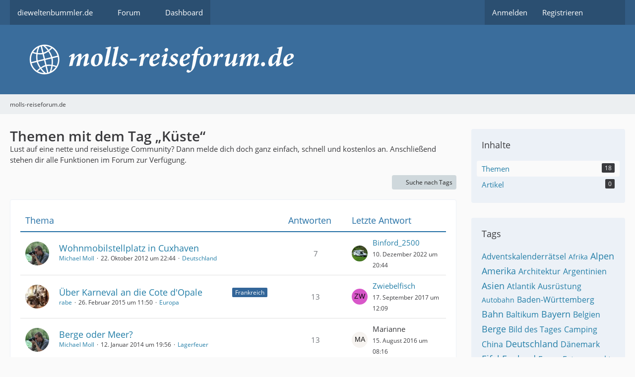

--- FILE ---
content_type: text/html; charset=UTF-8
request_url: https://www.dieweltenbummler.de/Forum/wcf/tagged/79-k%C3%BCste/?objectType=com.woltlab.wbb.thread
body_size: 14564
content:






<!DOCTYPE html>
<html
	dir="ltr"
	lang="de"
	data-color-scheme="system"
>

<head>
	<meta charset="utf-8">
		
	<title>Themen mit dem Tag „Küste“ - molls-reiseforum.de</title>
	
	<meta name="viewport" content="width=device-width, initial-scale=1">
<meta name="format-detection" content="telephone=no">
<meta name="robots" content="noindex"><meta name="description" content="Der Treffpunkt für Radler, Wohnmobilisten und Wanderer">
<meta property="og:site_name" content="molls-reiseforum.de">
<meta property="og:image" content="https://www.dieweltenbummler.de/Forum/fb-titel.jpg">
<meta property="fb:app_id" content="893227934076640">

<!-- Stylesheets -->
<link rel="stylesheet" type="text/css" href="https://www.dieweltenbummler.de/Forum/wcf/style/style-4.css?m=1766834101"><link rel="preload" href="https://www.dieweltenbummler.de/Forum/wcf/font/families/Open%20Sans/OpenSans-Regular.woff2?v=1614334343" as="font" crossorigin>

<meta name="timezone" content="Europe/Berlin">


<script data-cfasync="false">
	var WCF_PATH = 'https://www.dieweltenbummler.de/Forum/wcf/';
	var WSC_API_URL = 'https://www.dieweltenbummler.de/Forum/wcf/';
	var WSC_RPC_API_URL = 'https://www.dieweltenbummler.de/Forum/wcf/api/rpc/';
	
	var LANGUAGE_ID = 1;
	var LANGUAGE_USE_INFORMAL_VARIANT = true;
	var TIME_NOW = 1768879323;
	var LAST_UPDATE_TIME = 1766826131;
	var ENABLE_DEBUG_MODE = false;
	var ENABLE_PRODUCTION_DEBUG_MODE = true;
	var ENABLE_DEVELOPER_TOOLS = false;
	var PAGE_TITLE = 'molls-reiseforum.de';
	
	var REACTION_TYPES = {"1":{"title":"Gef\u00e4llt mir","renderedIcon":"<img\n\tsrc=\"https:\/\/www.dieweltenbummler.de\/Forum\/wcf\/images\/reaction\/1-thumbsUp.svg\"\n\talt=\"Gef\u00e4llt mir\"\n\tclass=\"reactionType\"\n\tdata-reaction-type-id=\"1\"\n>","iconPath":"https:\/\/www.dieweltenbummler.de\/Forum\/wcf\/images\/reaction\/1-thumbsUp.svg","showOrder":1,"reactionTypeID":1,"isAssignable":1},"2":{"title":"Danke","renderedIcon":"<img\n\tsrc=\"https:\/\/www.dieweltenbummler.de\/Forum\/wcf\/images\/reaction\/thanks.svg\"\n\talt=\"Danke\"\n\tclass=\"reactionType\"\n\tdata-reaction-type-id=\"2\"\n>","iconPath":"https:\/\/www.dieweltenbummler.de\/Forum\/wcf\/images\/reaction\/thanks.svg","showOrder":2,"reactionTypeID":2,"isAssignable":1},"3":{"title":"Haha","renderedIcon":"<img\n\tsrc=\"https:\/\/www.dieweltenbummler.de\/Forum\/wcf\/images\/reaction\/haha.svg\"\n\talt=\"Haha\"\n\tclass=\"reactionType\"\n\tdata-reaction-type-id=\"3\"\n>","iconPath":"https:\/\/www.dieweltenbummler.de\/Forum\/wcf\/images\/reaction\/haha.svg","showOrder":3,"reactionTypeID":3,"isAssignable":0},"4":{"title":"Verwirrend","renderedIcon":"<img\n\tsrc=\"https:\/\/www.dieweltenbummler.de\/Forum\/wcf\/images\/reaction\/confused.svg\"\n\talt=\"Verwirrend\"\n\tclass=\"reactionType\"\n\tdata-reaction-type-id=\"4\"\n>","iconPath":"https:\/\/www.dieweltenbummler.de\/Forum\/wcf\/images\/reaction\/confused.svg","showOrder":4,"reactionTypeID":4,"isAssignable":0},"5":{"title":"Traurig","renderedIcon":"<img\n\tsrc=\"https:\/\/www.dieweltenbummler.de\/Forum\/wcf\/images\/reaction\/sad.svg\"\n\talt=\"Traurig\"\n\tclass=\"reactionType\"\n\tdata-reaction-type-id=\"5\"\n>","iconPath":"https:\/\/www.dieweltenbummler.de\/Forum\/wcf\/images\/reaction\/sad.svg","showOrder":5,"reactionTypeID":5,"isAssignable":0}};
	
	
		{
		const colorScheme = matchMedia("(prefers-color-scheme: dark)").matches ? "dark" : "light";
		document.documentElement.dataset.colorScheme = colorScheme;
	}
	</script>

<script data-cfasync="false" src="https://www.dieweltenbummler.de/Forum/wcf/js/WoltLabSuite/WebComponent.min.js?v=1766826131"></script>
<script data-cfasync="false" src="https://www.dieweltenbummler.de/Forum/wcf/js/preload/de.preload.js?v=1766826131"></script>

<script data-cfasync="false" src="https://www.dieweltenbummler.de/Forum/wcf/js/WoltLabSuite.Core.tiny.min.js?v=1766826131"></script>
<script data-cfasync="false">
requirejs.config({
	baseUrl: 'https://www.dieweltenbummler.de/Forum/wcf/js',
	urlArgs: 't=1766826131'
	
});

window.addEventListener('pageshow', function(event) {
	if (event.persisted) {
		window.location.reload();
	}
});

</script>











<script data-cfasync="false" src="https://www.dieweltenbummler.de/Forum/wcf/js/WoltLabSuite.Forum.tiny.min.js?v=1766826131"></script>


<noscript>
	<style>
		.jsOnly {
			display: none !important;
		}
		
		.noJsOnly {
			display: block !important;
		}
	</style>
</noscript>



	
	
	<script type="application/ld+json">
{
"@context": "http://schema.org",
"@type": "WebSite",
"url": "https:\/\/www.dieweltenbummler.de\/Forum\/",
"potentialAction": {
"@type": "SearchAction",
"target": "https:\/\/www.dieweltenbummler.de\/Forum\/wcf\/search\/?q={search_term_string}",
"query-input": "required name=search_term_string"
}
}
</script>
<link rel="apple-touch-icon" sizes="180x180" href="https://www.dieweltenbummler.de/Forum/wcf/images/style-4/apple-touch-icon.png">
<link rel="manifest" href="https://www.dieweltenbummler.de/Forum/wcf/images/style-4/manifest-1.json">
<link rel="icon" type="image/png" sizes="48x48" href="https://www.dieweltenbummler.de/Forum/wcf/images/style-4/favicon-48x48.png">
<meta name="msapplication-config" content="https://www.dieweltenbummler.de/Forum/wcf/images/style-4/browserconfig.xml">
<meta name="theme-color" content="#3a6d9c">
<script>
	{
		document.querySelector('meta[name="theme-color"]').content = window.getComputedStyle(document.documentElement).getPropertyValue("--wcfPageThemeColor");
	}
</script>

	
		
						<link rel="canonical" href="https://www.dieweltenbummler.de/Forum/wcf/tagged/79-k%C3%BCste/?objectType=com.woltlab.wbb.thread">
	</head>

<body id="tpl_wcf_tagged"
	itemscope itemtype="http://schema.org/WebPage"	data-template="tagged" data-application="wcf" data-page-id="32" data-page-identifier="com.woltlab.wcf.Tagged"		class="">

<span id="top"></span>

<div id="pageContainer" class="pageContainer">
	
	
	<div id="pageHeaderContainer" class="pageHeaderContainer">
	<header id="pageHeader" class="pageHeader">
		<div id="pageHeaderPanel" class="pageHeaderPanel">
			<div class="layoutBoundary">
				<div class="box mainMenu" data-box-identifier="com.woltlab.wcf.MainMenu">
			
		
	<div class="boxContent">
		<nav aria-label="Hauptmenü">
	<ol class="boxMenu">
		
		
					<li class=" boxMenuHasChildren" data-identifier="com.woltlab.wcf.generic17">
				<a href="https://www.dieweltenbummler.de" class="boxMenuLink">
					<span class="boxMenuLinkTitle">dieweltenbummler.de</span>
																<fa-icon size="16" name="caret-down" solid></fa-icon>
									</a>
				
				<ol class="boxMenuDepth1">				
									<li class="" data-identifier="com.woltlab.wcf.generic19">
				<a href="https://www.dieweltenbummler.de/wohnmobilstellplatz-nordkirchen" class="boxMenuLink">
					<span class="boxMenuLinkTitle">Wohnmobilstellplatz Nordkirchen</span>
														</a>
				
				</li>				
									<li class="" data-identifier="com.woltlab.wcf.generic18">
				<a href="https://www.dieweltenbummler.de/pingu" class="boxMenuLink">
					<span class="boxMenuLinkTitle">Pingu</span>
														</a>
				
				</li>				
									</ol></li>									<li class=" boxMenuHasChildren" data-identifier="com.woltlab.wbb.BoardList">
				<a href="https://www.dieweltenbummler.de/Forum/" class="boxMenuLink">
					<span class="boxMenuLinkTitle">Forum</span>
																<fa-icon size="16" name="caret-down" solid></fa-icon>
									</a>
				
				<ol class="boxMenuDepth1">				
									<li class="" data-identifier="com.woltlab.wbb.UnresolvedThreadList">
				<a href="https://www.dieweltenbummler.de/Forum/unresolved-thread-list/" class="boxMenuLink">
					<span class="boxMenuLinkTitle">Unerledigte Themen</span>
														</a>
				
				</li>				
									</ol></li>									<li class="" data-identifier="com.woltlab.wcf.Dashboard">
				<a href="https://www.dieweltenbummler.de/Forum/wcf/dashboard/" class="boxMenuLink">
					<span class="boxMenuLinkTitle">Dashboard</span>
														</a>
				
				</li>				
																	
		
	</ol>
</nav>	</div>
</div><button type="button" class="pageHeaderMenuMobile" aria-expanded="false" aria-label="Menü">
	<span class="pageHeaderMenuMobileInactive">
		<fa-icon size="32" name="bars"></fa-icon>
	</span>
	<span class="pageHeaderMenuMobileActive">
		<fa-icon size="32" name="xmark"></fa-icon>
	</span>
</button>
				
				<nav id="topMenu" class="userPanel">
	<ul class="userPanelItems">
								<li id="userLogin">
				<a
					class="loginLink"
					href="https://www.dieweltenbummler.de/Forum/wcf/login/?url=https%3A%2F%2Fwww.dieweltenbummler.de%2FForum%2Fwcf%2Ftagged%2F79-k%25C3%25BCste%2F%3FobjectType%3Dcom.woltlab.wbb.thread"
					rel="nofollow"
				>Anmelden</a>
			</li>
							<li id="userRegistration">
					<a
						class="registrationLink"
						href="https://www.dieweltenbummler.de/Forum/wcf/register/"
						rel="nofollow"
					>Registrieren</a>
				</li>
							
								
							
		<!-- page search -->
		<li>
			<a href="https://www.dieweltenbummler.de/Forum/wcf/search/" id="userPanelSearchButton" class="jsTooltip" title="Suche"><fa-icon size="32" name="magnifying-glass"></fa-icon> <span>Suche</span></a>
		</li>
	</ul>
</nav>
	<a
		href="https://www.dieweltenbummler.de/Forum/wcf/login/?url=https%3A%2F%2Fwww.dieweltenbummler.de%2FForum%2Fwcf%2Ftagged%2F79-k%25C3%25BCste%2F%3FobjectType%3Dcom.woltlab.wbb.thread"
		class="userPanelLoginLink jsTooltip"
		title="Anmelden"
		rel="nofollow"
	>
		<fa-icon size="32" name="arrow-right-to-bracket"></fa-icon>
	</a>
			</div>
		</div>
		
		<div id="pageHeaderFacade" class="pageHeaderFacade">
			<div class="layoutBoundary">
				<div id="pageHeaderLogo" class="pageHeaderLogo">
		
	<a href="https://www.dieweltenbummler.de/Forum/" aria-label="molls-reiseforum.de">
		<img src="https://www.dieweltenbummler.de/Forum/wcf/images/style-4/pageLogo.png" alt="" class="pageHeaderLogoLarge" height="60" width="1025" loading="eager">
		<img src="https://www.dieweltenbummler.de/Forum/wcf/images/style-4/pageLogoMobile.png" alt="" class="pageHeaderLogoSmall" height="128" width="204" loading="eager">
		
		
	</a>
</div>
				
					


<button type="button" id="pageHeaderSearchMobile" class="pageHeaderSearchMobile" aria-expanded="false" aria-label="Suche">
	<fa-icon size="32" name="magnifying-glass"></fa-icon>
</button>

<div id="pageHeaderSearch" class="pageHeaderSearch">
	<form method="post" action="https://www.dieweltenbummler.de/Forum/wcf/search/">
		<div id="pageHeaderSearchInputContainer" class="pageHeaderSearchInputContainer">
			<div class="pageHeaderSearchType dropdown">
				<a href="#" class="button dropdownToggle" id="pageHeaderSearchTypeSelect">
					<span class="pageHeaderSearchTypeLabel">Alles</span>
					<fa-icon size="16" name="caret-down" solid></fa-icon>
				</a>
				<ul class="dropdownMenu">
					<li><a href="#" data-extended-link="https://www.dieweltenbummler.de/Forum/wcf/search/?extended=1" data-object-type="everywhere">Alles</a></li>
					<li class="dropdownDivider"></li>
					
					
					
																													<li><a href="#" data-extended-link="https://www.dieweltenbummler.de/Forum/wcf/search/?type=com.woltlab.wbb.post&amp;extended=1" data-object-type="com.woltlab.wbb.post">Forum</a></li>
																								<li><a href="#" data-extended-link="https://www.dieweltenbummler.de/Forum/wcf/search/?type=com.woltlab.wcf.article&amp;extended=1" data-object-type="com.woltlab.wcf.article">Artikel</a></li>
																								<li><a href="#" data-extended-link="https://www.dieweltenbummler.de/Forum/wcf/search/?type=com.woltlab.wcf.page&amp;extended=1" data-object-type="com.woltlab.wcf.page">Seiten</a></li>
																
					<li class="dropdownDivider"></li>
					<li><a class="pageHeaderSearchExtendedLink" href="https://www.dieweltenbummler.de/Forum/wcf/search/?extended=1">Erweiterte Suche</a></li>
				</ul>
			</div>
			
			<input type="search" name="q" id="pageHeaderSearchInput" class="pageHeaderSearchInput" placeholder="Suchbegriff eingeben" autocomplete="off" value="">
			
			<button type="submit" class="pageHeaderSearchInputButton button" title="Suche">
				<fa-icon size="16" name="magnifying-glass"></fa-icon>
			</button>
			
			<div id="pageHeaderSearchParameters"></div>
			
					</div>
	</form>
</div>

	
			</div>
		</div>
	</header>
	
	
</div>
	
	
	
	
	
	<div class="pageNavigation">
	<div class="layoutBoundary">
			<nav class="breadcrumbs" aria-label="Verlaufsnavigation">
		<ol class="breadcrumbs__list" itemprop="breadcrumb" itemscope itemtype="http://schema.org/BreadcrumbList">
			<li class="breadcrumbs__item" title="molls-reiseforum.de" itemprop="itemListElement" itemscope itemtype="http://schema.org/ListItem">
							<a class="breadcrumbs__link" href="https://www.dieweltenbummler.de/Forum/" itemprop="item">
																	<span class="breadcrumbs__parent_indicator">
										<fa-icon size="16" name="arrow-left-long"></fa-icon>
									</span>
																<span class="breadcrumbs__title" itemprop="name">molls-reiseforum.de</span>
							</a>
															<meta itemprop="position" content="1">
																					</li>
		</ol>
	</nav>
	</div>
</div>
	
	
	
	<section id="main" class="main" role="main">
		<div class="layoutBoundary">
			

						
			<div id="content" class="content content--sidebar-right">
								
																					
													<header class="contentHeader">
								<div class="contentHeaderTitle">
									<h1 class="contentTitle">Themen mit dem Tag „Küste“</h1>
																	</div>
								
								
							</header>
																			
				
	<div class="userNotice">
			
		
		
					
			<woltlab-core-notice type="info" class="notice">
												
						Lust auf eine nette und reiselustige Community? Dann melde dich doch ganz einfach, schnell und kostenlos an. Anschließend stehen dir alle Funktionen im Forum zur Verfügung.					</woltlab-core-notice>
		
		
	
	
	
	</div>
				
				
				
				

				




	<div class="contentInteraction">
		
					<div class="contentInteractionButtonContainer">
									<div class="contentInteractionButtons">
						<a href="https://www.dieweltenbummler.de/Forum/wcf/tag-search/" class="contentInteractionButton button small"><fa-icon size="16" name="magnifying-glass"></fa-icon> <span>Suche nach Tags</span></a>					</div>
				
				
							</div>
			</div>

	<div class="section tabularBox messageGroupList wbbThreadList">
	<ol class="tabularList">
		<li class="tabularListRow tabularListRowHead">
			<ol class="tabularListColumns">
				<li class="columnSubject">Thema</li>
				<li class="columnStats">Antworten</li>
				<li class="columnLastPost">Letzte Antwort</li>
				
				
			</ol>
		</li>
		
		
	<li class="tabularListRow">
		<ol
			id="thread275"
			class="tabularListColumns messageGroup wbbThread jsClipboardObject"
			data-thread-id="275" data-element-id="275" data-is-closed="0" data-is-deleted="0"
			data-is-sticky="0" data-is-disabled="0" data-is-announcement="0"
						data-is-link="0"
		>
									<li class="columnIcon columnAvatar">
				<div>
					<p><img src="https://www.dieweltenbummler.de/Forum/wcf/images/avatars/a0/288-a0cea86de85cae6e0c9ae803c8f947507fc98561.webp" width="48" height="48" alt="" class="userAvatarImage" loading="lazy"></p>
					
								
																																							
					
				</div>
			</li>
							<li class="columnSubject">
					
					
					<h3>
						
						
																					<a href="https://www.dieweltenbummler.de/Forum/thread/275-wohnmobilstellplatz-in-cuxhaven/" class="messageGroupLink wbbTopicLink" data-object-id="275">Wohnmobilstellplatz in Cuxhaven</a>
																			
													<span class="badge messageGroupCounterMobile">7</span>
											</h3>
					
					<aside class="statusDisplay" role="presentation">
						<ul class="inlineList statusIcons">
																																																		<li>
									<span class="jsTooltip" title="Dieses Thema enthält 9 Dateianhänge.">
										<fa-icon size="16" name="paperclip"></fa-icon>
									</span>
								</li>
														
														
							
							
													</ul>
					</aside>
					
					<ul class="inlineList dotSeparated small messageGroupInfo">
						<li class="messageGroupAuthor"><a href="https://www.dieweltenbummler.de/Forum/wcf/user/2-michael-moll/" data-object-id="2" class="userLink">Michael Moll</a></li>
						<li class="messageGroupTime"><woltlab-core-date-time date="2012-10-22T20:44:20+00:00">22. Oktober 2012 um 22:44</woltlab-core-date-time></li>
												<li class="wbbThreadBoardLink"><a href="https://www.dieweltenbummler.de/Forum/board/76-deutschland/">Deutschland</a></li>						
					</ul>
					
					<ul class="messageGroupInfoMobile">
						<li class="messageGroupAuthorMobile">Michael Moll</li>
						<li class="messageGroupLastPostTimeMobile"><woltlab-core-date-time date="2022-12-10T19:44:55+00:00">10. Dezember 2022 um 20:44</woltlab-core-date-time></li>
					</ul>
					
										
					
				</li>
									<li class="columnStats">
													<dl class="plain statsDataList">
								<dt>Antworten</dt>
								<dd>7</dd>
							</dl>
							<dl class="plain statsDataList">
								<dt>Zugriffe</dt>
								<dd>12k</dd>
							</dl>
							<div class="messageGroupListStatsSimple">
																	<span aria-label="Antworten">
										<fa-icon size="16" name="comment"></fa-icon>
									</span>
									7															</div>
											</li>
													<li class="columnLastPost">
													<div class="box32">
								<a href="https://www.dieweltenbummler.de/Forum/thread/275-wohnmobilstellplatz-in-cuxhaven/?action=lastPost" rel="nofollow" class="jsTooltip" title="Zum letzten Beitrag springen"><img src="https://www.dieweltenbummler.de/Forum/wcf/images/avatars/c7/340-c7e2e920904aa915274ccf2573431c7d30083818.webp" width="32" height="32" alt="" class="userAvatarImage" loading="lazy"></a>

								<div>
									<p>
										<a href="https://www.dieweltenbummler.de/Forum/wcf/user/712-binford-2500/" data-object-id="712" class="userLink">Binford_2500</a>									</p>
									<small><woltlab-core-date-time date="2022-12-10T19:44:55+00:00">10. Dezember 2022 um 20:44</woltlab-core-date-time></small>
								</div>
							</div>
											</li>
										
		</ol>
	</li>
	<li class="tabularListRow">
		<ol
			id="thread1282"
			class="tabularListColumns messageGroup wbbThread jsClipboardObject"
			data-thread-id="1282" data-element-id="1282" data-is-closed="0" data-is-deleted="0"
			data-is-sticky="0" data-is-disabled="0" data-is-announcement="0"
						data-is-link="0"
		>
									<li class="columnIcon columnAvatar">
				<div>
					<p><img src="https://www.dieweltenbummler.de/Forum/wcf/images/avatars/a0/35-a0b9a3115a3e1229569135ddba2283bb35fb6c2e.webp" width="48" height="48" alt="" class="userAvatarImage" loading="lazy"></p>
					
								
																																							
					
				</div>
			</li>
							<li class="columnSubject">
											<ul class="labelList">
							<li><a href="https://www.dieweltenbummler.de/Forum/board/27-europa/?labelIDs%5B6%5D=65" class="badge label blue jsTooltip" title="Themen mit dem Label „Frankreich“">Frankreich</a></li>
						</ul>
					
					
					<h3>
						
						
																					<a href="https://www.dieweltenbummler.de/Forum/thread/1282-%C3%BCber-karneval-an-die-cote-d-opale/" class="messageGroupLink wbbTopicLink" data-object-id="1282">Über Karneval an die Cote d&#039;Opale</a>
																			
													<span class="badge messageGroupCounterMobile">13</span>
											</h3>
					
					<aside class="statusDisplay" role="presentation">
						<ul class="inlineList statusIcons">
																																																	
														
							
							
													</ul>
					</aside>
					
					<ul class="inlineList dotSeparated small messageGroupInfo">
						<li class="messageGroupAuthor"><a href="https://www.dieweltenbummler.de/Forum/wcf/user/332-rabe/" data-object-id="332" class="userLink">rabe</a></li>
						<li class="messageGroupTime"><woltlab-core-date-time date="2015-02-26T10:50:41+00:00">26. Februar 2015 um 11:50</woltlab-core-date-time></li>
												<li class="wbbThreadBoardLink"><a href="https://www.dieweltenbummler.de/Forum/board/27-europa/">Europa</a></li>						
					</ul>
					
					<ul class="messageGroupInfoMobile">
						<li class="messageGroupAuthorMobile">rabe</li>
						<li class="messageGroupLastPostTimeMobile"><woltlab-core-date-time date="2017-09-17T10:09:28+00:00">17. September 2017 um 12:09</woltlab-core-date-time></li>
					</ul>
					
										
					
				</li>
									<li class="columnStats">
													<dl class="plain statsDataList">
								<dt>Antworten</dt>
								<dd>13</dd>
							</dl>
							<dl class="plain statsDataList">
								<dt>Zugriffe</dt>
								<dd>21k</dd>
							</dl>
							<div class="messageGroupListStatsSimple">
																	<span aria-label="Antworten">
										<fa-icon size="16" name="comment"></fa-icon>
									</span>
									13															</div>
											</li>
													<li class="columnLastPost">
													<div class="box32">
								<a href="https://www.dieweltenbummler.de/Forum/thread/1282-%C3%BCber-karneval-an-die-cote-d-opale/?action=lastPost" rel="nofollow" class="jsTooltip" title="Zum letzten Beitrag springen"><img src="[data-uri]" width="32" height="32" alt="" class="userAvatarImage"></a>

								<div>
									<p>
										<a href="https://www.dieweltenbummler.de/Forum/wcf/user/1732-zwiebelfisch/" data-object-id="1732" class="userLink">Zwiebelfisch</a>									</p>
									<small><woltlab-core-date-time date="2017-09-17T10:09:28+00:00">17. September 2017 um 12:09</woltlab-core-date-time></small>
								</div>
							</div>
											</li>
										
		</ol>
	</li>
	<li class="tabularListRow">
		<ol
			id="thread926"
			class="tabularListColumns messageGroup wbbThread jsClipboardObject"
			data-thread-id="926" data-element-id="926" data-is-closed="0" data-is-deleted="0"
			data-is-sticky="0" data-is-disabled="0" data-is-announcement="0"
						data-is-link="0"
		>
									<li class="columnIcon columnAvatar">
				<div>
					<p><img src="https://www.dieweltenbummler.de/Forum/wcf/images/avatars/a0/288-a0cea86de85cae6e0c9ae803c8f947507fc98561.webp" width="48" height="48" alt="" class="userAvatarImage" loading="lazy"></p>
					
								
																																							
					
				</div>
			</li>
							<li class="columnSubject">
					
					
					<h3>
						
						
																					<a href="https://www.dieweltenbummler.de/Forum/thread/926-berge-oder-meer/" class="messageGroupLink wbbTopicLink" data-object-id="926">Berge oder Meer?</a>
																			
													<span class="badge messageGroupCounterMobile">13</span>
											</h3>
					
					<aside class="statusDisplay" role="presentation">
						<ul class="inlineList statusIcons">
																																											<li>
									<span class="jsTooltip" title="Dieses Thema enthält eine Umfrage.">
										<fa-icon size="16" name="chart-bar"></fa-icon>
									</span>
								</li>
																					
														
							
							
													</ul>
					</aside>
					
					<ul class="inlineList dotSeparated small messageGroupInfo">
						<li class="messageGroupAuthor"><a href="https://www.dieweltenbummler.de/Forum/wcf/user/2-michael-moll/" data-object-id="2" class="userLink">Michael Moll</a></li>
						<li class="messageGroupTime"><woltlab-core-date-time date="2014-01-12T18:56:26+00:00">12. Januar 2014 um 19:56</woltlab-core-date-time></li>
												<li class="wbbThreadBoardLink"><a href="https://www.dieweltenbummler.de/Forum/board/21-lagerfeuer/">Lagerfeuer</a></li>						
					</ul>
					
					<ul class="messageGroupInfoMobile">
						<li class="messageGroupAuthorMobile">Michael Moll</li>
						<li class="messageGroupLastPostTimeMobile"><woltlab-core-date-time date="2016-08-15T06:16:55+00:00">15. August 2016 um 08:16</woltlab-core-date-time></li>
					</ul>
					
										
					
				</li>
									<li class="columnStats">
													<dl class="plain statsDataList">
								<dt>Antworten</dt>
								<dd>13</dd>
							</dl>
							<dl class="plain statsDataList">
								<dt>Zugriffe</dt>
								<dd>15k</dd>
							</dl>
							<div class="messageGroupListStatsSimple">
																	<span aria-label="Antworten">
										<fa-icon size="16" name="comment"></fa-icon>
									</span>
									13															</div>
											</li>
													<li class="columnLastPost">
													<div class="box32">
								<a href="https://www.dieweltenbummler.de/Forum/thread/926-berge-oder-meer/?action=lastPost" rel="nofollow" class="jsTooltip" title="Zum letzten Beitrag springen"><img src="[data-uri]" width="32" height="32" alt="" class="userAvatarImage"></a>

								<div>
									<p>
										<span>Marianne</span>									</p>
									<small><woltlab-core-date-time date="2016-08-15T06:16:55+00:00">15. August 2016 um 08:16</woltlab-core-date-time></small>
								</div>
							</div>
											</li>
										
		</ol>
	</li>
	<li class="tabularListRow">
		<ol
			id="thread1435"
			class="tabularListColumns messageGroup wbbThread jsClipboardObject"
			data-thread-id="1435" data-element-id="1435" data-is-closed="0" data-is-deleted="0"
			data-is-sticky="0" data-is-disabled="0" data-is-announcement="0"
						data-is-link="0"
		>
									<li class="columnIcon columnAvatar">
				<div>
					<p><img src="https://www.dieweltenbummler.de/Forum/wcf/images/avatars/a0/288-a0cea86de85cae6e0c9ae803c8f947507fc98561.webp" width="48" height="48" alt="" class="userAvatarImage" loading="lazy"></p>
					
								
																																							
					
				</div>
			</li>
							<li class="columnSubject">
											<ul class="labelList">
							<li><a href="https://www.dieweltenbummler.de/Forum/board/27-europa/?labelIDs%5B6%5D=64" class="badge label blue jsTooltip" title="Themen mit dem Label „Großbritannien“">Großbritannien</a></li>
						</ul>
					
					
					<h3>
						
						
																					<a href="https://www.dieweltenbummler.de/Forum/thread/1435-gobbins-path-in-nordirland/" class="messageGroupLink wbbTopicLink" data-object-id="1435">Gobbins Path in Nordirland</a>
																			
													<span class="badge messageGroupCounterMobile">5</span>
											</h3>
					
					<aside class="statusDisplay" role="presentation">
						<ul class="inlineList statusIcons">
																																																		<li>
									<span class="jsTooltip" title="Dieses Thema enthält einen Dateianhang.">
										<fa-icon size="16" name="paperclip"></fa-icon>
									</span>
								</li>
														
														
							
							
													</ul>
					</aside>
					
					<ul class="inlineList dotSeparated small messageGroupInfo">
						<li class="messageGroupAuthor"><a href="https://www.dieweltenbummler.de/Forum/wcf/user/2-michael-moll/" data-object-id="2" class="userLink">Michael Moll</a></li>
						<li class="messageGroupTime"><woltlab-core-date-time date="2015-11-05T17:12:47+00:00">5. November 2015 um 18:12</woltlab-core-date-time></li>
												<li class="wbbThreadBoardLink"><a href="https://www.dieweltenbummler.de/Forum/board/27-europa/">Europa</a></li>						
					</ul>
					
					<ul class="messageGroupInfoMobile">
						<li class="messageGroupAuthorMobile">Michael Moll</li>
						<li class="messageGroupLastPostTimeMobile"><woltlab-core-date-time date="2015-12-10T16:03:43+00:00">10. Dezember 2015 um 17:03</woltlab-core-date-time></li>
					</ul>
					
										
					
				</li>
									<li class="columnStats">
													<dl class="plain statsDataList">
								<dt>Antworten</dt>
								<dd>5</dd>
							</dl>
							<dl class="plain statsDataList">
								<dt>Zugriffe</dt>
								<dd>6,5k</dd>
							</dl>
							<div class="messageGroupListStatsSimple">
																	<span aria-label="Antworten">
										<fa-icon size="16" name="comment"></fa-icon>
									</span>
									5															</div>
											</li>
													<li class="columnLastPost">
													<div class="box32">
								<a href="https://www.dieweltenbummler.de/Forum/thread/1435-gobbins-path-in-nordirland/?action=lastPost" rel="nofollow" class="jsTooltip" title="Zum letzten Beitrag springen"><img src="[data-uri]" width="32" height="32" alt="" class="userAvatarImage"></a>

								<div>
									<p>
										<span>Lidschlag</span>									</p>
									<small><woltlab-core-date-time date="2015-12-10T16:03:43+00:00">10. Dezember 2015 um 17:03</woltlab-core-date-time></small>
								</div>
							</div>
											</li>
										
		</ol>
	</li>
	<li class="tabularListRow">
		<ol
			id="thread1439"
			class="tabularListColumns messageGroup wbbThread jsClipboardObject"
			data-thread-id="1439" data-element-id="1439" data-is-closed="0" data-is-deleted="0"
			data-is-sticky="0" data-is-disabled="0" data-is-announcement="0"
						data-is-link="0"
		>
									<li class="columnIcon columnAvatar">
				<div>
					<p><img src="https://www.dieweltenbummler.de/Forum/wcf/images/avatars/a0/288-a0cea86de85cae6e0c9ae803c8f947507fc98561.webp" width="48" height="48" alt="" class="userAvatarImage" loading="lazy"></p>
					
								
																																							
					
				</div>
			</li>
							<li class="columnSubject">
											<ul class="labelList">
							<li><a href="https://www.dieweltenbummler.de/Forum/board/27-europa/?labelIDs%5B6%5D=64" class="badge label blue jsTooltip" title="Themen mit dem Label „Großbritannien“">Großbritannien</a></li>
						</ul>
					
					
					<h3>
						
						
																					<a href="https://www.dieweltenbummler.de/Forum/thread/1439-bilder-aus-cornwall/" class="messageGroupLink wbbTopicLink" data-object-id="1439">Bilder aus Cornwall</a>
																			
													<span class="badge messageGroupCounterMobile">1</span>
											</h3>
					
					<aside class="statusDisplay" role="presentation">
						<ul class="inlineList statusIcons">
																																																	
														
							
							
													</ul>
					</aside>
					
					<ul class="inlineList dotSeparated small messageGroupInfo">
						<li class="messageGroupAuthor"><a href="https://www.dieweltenbummler.de/Forum/wcf/user/2-michael-moll/" data-object-id="2" class="userLink">Michael Moll</a></li>
						<li class="messageGroupTime"><woltlab-core-date-time date="2015-11-18T19:14:35+00:00">18. November 2015 um 20:14</woltlab-core-date-time></li>
												<li class="wbbThreadBoardLink"><a href="https://www.dieweltenbummler.de/Forum/board/27-europa/">Europa</a></li>						
					</ul>
					
					<ul class="messageGroupInfoMobile">
						<li class="messageGroupAuthorMobile">Michael Moll</li>
						<li class="messageGroupLastPostTimeMobile"><woltlab-core-date-time date="2015-11-19T09:45:03+00:00">19. November 2015 um 10:45</woltlab-core-date-time></li>
					</ul>
					
										
					
				</li>
									<li class="columnStats">
													<dl class="plain statsDataList">
								<dt>Antworten</dt>
								<dd>1</dd>
							</dl>
							<dl class="plain statsDataList">
								<dt>Zugriffe</dt>
								<dd>4,4k</dd>
							</dl>
							<div class="messageGroupListStatsSimple">
																	<span aria-label="Antworten">
										<fa-icon size="16" name="comment"></fa-icon>
									</span>
									1															</div>
											</li>
													<li class="columnLastPost">
													<div class="box32">
								<a href="https://www.dieweltenbummler.de/Forum/thread/1439-bilder-aus-cornwall/?action=lastPost" rel="nofollow" class="jsTooltip" title="Zum letzten Beitrag springen"><img src="[data-uri]" width="32" height="32" alt="" class="userAvatarImage"></a>

								<div>
									<p>
										<a href="https://www.dieweltenbummler.de/Forum/wcf/user/1734-broomcruiser/" data-object-id="1734" class="userLink">Broomcruiser</a>									</p>
									<small><woltlab-core-date-time date="2015-11-19T09:45:03+00:00">19. November 2015 um 10:45</woltlab-core-date-time></small>
								</div>
							</div>
											</li>
										
		</ol>
	</li>
	<li class="tabularListRow">
		<ol
			id="thread1330"
			class="tabularListColumns messageGroup wbbThread jsClipboardObject"
			data-thread-id="1330" data-element-id="1330" data-is-closed="0" data-is-deleted="0"
			data-is-sticky="0" data-is-disabled="0" data-is-announcement="0"
						data-is-link="0"
		>
									<li class="columnIcon columnAvatar">
				<div>
					<p><img src="https://www.dieweltenbummler.de/Forum/wcf/images/avatars/a0/288-a0cea86de85cae6e0c9ae803c8f947507fc98561.webp" width="48" height="48" alt="" class="userAvatarImage" loading="lazy"></p>
					
								
																																							
					
				</div>
			</li>
							<li class="columnSubject">
											<ul class="labelList">
							<li><a href="https://www.dieweltenbummler.de/Forum/board/27-europa/?labelIDs%5B6%5D=63" class="badge label blue jsTooltip" title="Themen mit dem Label „Benelux“">Benelux</a></li>
						</ul>
					
					
					<h3>
						
						
																					<a href="https://www.dieweltenbummler.de/Forum/thread/1330-bilder-von-texel/" class="messageGroupLink wbbTopicLink" data-object-id="1330">Bilder von Texel</a>
																			
													<span class="badge messageGroupCounterMobile">6</span>
											</h3>
					
					<aside class="statusDisplay" role="presentation">
						<ul class="inlineList statusIcons">
							<li>			<span class="topReactionShort jsTooltip" title="Gefällt mir × 1">
			<img
	src="https://www.dieweltenbummler.de/Forum/wcf/images/reaction/1-thumbsUp.svg"
	alt="Gefällt mir"
	class="reactionType"
	data-reaction-type-id="1"
>			<span class="reactionCount">1</span>
		</span>
	</li>																																											<li>
									<span class="jsTooltip" title="Dieses Thema enthält 7 Dateianhänge.">
										<fa-icon size="16" name="paperclip"></fa-icon>
									</span>
								</li>
														
														
							
							
													</ul>
					</aside>
					
					<ul class="inlineList dotSeparated small messageGroupInfo">
						<li class="messageGroupAuthor"><a href="https://www.dieweltenbummler.de/Forum/wcf/user/2-michael-moll/" data-object-id="2" class="userLink">Michael Moll</a></li>
						<li class="messageGroupTime"><woltlab-core-date-time date="2015-04-06T17:37:21+00:00">6. April 2015 um 19:37</woltlab-core-date-time></li>
												<li class="wbbThreadBoardLink"><a href="https://www.dieweltenbummler.de/Forum/board/27-europa/">Europa</a></li>						
					</ul>
					
					<ul class="messageGroupInfoMobile">
						<li class="messageGroupAuthorMobile">Michael Moll</li>
						<li class="messageGroupLastPostTimeMobile"><woltlab-core-date-time date="2015-06-03T10:13:01+00:00">3. Juni 2015 um 12:13</woltlab-core-date-time></li>
					</ul>
					
										
					
				</li>
									<li class="columnStats">
													<dl class="plain statsDataList">
								<dt>Antworten</dt>
								<dd>6</dd>
							</dl>
							<dl class="plain statsDataList">
								<dt>Zugriffe</dt>
								<dd>8,5k</dd>
							</dl>
							<div class="messageGroupListStatsSimple">
																	<span aria-label="Antworten">
										<fa-icon size="16" name="comment"></fa-icon>
									</span>
									6															</div>
											</li>
													<li class="columnLastPost">
													<div class="box32">
								<a href="https://www.dieweltenbummler.de/Forum/thread/1330-bilder-von-texel/?action=lastPost" rel="nofollow" class="jsTooltip" title="Zum letzten Beitrag springen"><img src="[data-uri]" width="32" height="32" alt="" class="userAvatarImage"></a>

								<div>
									<p>
										<span>habelil</span>									</p>
									<small><woltlab-core-date-time date="2015-06-03T10:13:01+00:00">3. Juni 2015 um 12:13</woltlab-core-date-time></small>
								</div>
							</div>
											</li>
										
		</ol>
	</li>
	<li class="tabularListRow">
		<ol
			id="thread1013"
			class="tabularListColumns messageGroup wbbThread jsClipboardObject"
			data-thread-id="1013" data-element-id="1013" data-is-closed="0" data-is-deleted="0"
			data-is-sticky="0" data-is-disabled="0" data-is-announcement="0"
						data-is-link="0"
		>
									<li class="columnIcon columnAvatar">
				<div>
					<p><img src="https://www.dieweltenbummler.de/Forum/wcf/images/avatars/b5/32-b58864f44176c65055fb3eabf96489a774f1777e.webp" width="48" height="48" alt="" class="userAvatarImage" loading="lazy"></p>
					
								
																																							
					
				</div>
			</li>
							<li class="columnSubject">
											<ul class="labelList">
							<li><a href="https://www.dieweltenbummler.de/Forum/board/76-deutschland/?labelIDs%5B4%5D=44" class="badge label blue jsTooltip" title="Themen mit dem Label „Mecklenburg-Vorpommern“">Mecklenburg-Vorpommern</a></li>
						</ul>
					
					
					<h3>
						
						
																					<a href="https://www.dieweltenbummler.de/Forum/thread/1013-kurzurlaub-an-der-ostsee/" class="messageGroupLink wbbTopicLink" data-object-id="1013">Kurzurlaub an der Ostsee</a>
																			
													<span class="badge messageGroupCounterMobile">2</span>
											</h3>
					
					<aside class="statusDisplay" role="presentation">
						<ul class="inlineList statusIcons">
																																																	
														
							
							
													</ul>
					</aside>
					
					<ul class="inlineList dotSeparated small messageGroupInfo">
						<li class="messageGroupAuthor"><a href="https://www.dieweltenbummler.de/Forum/wcf/user/243-bandit-le/" data-object-id="243" class="userLink">Bandit-LE</a></li>
						<li class="messageGroupTime"><woltlab-core-date-time date="2014-04-29T02:33:51+00:00">29. April 2014 um 04:33</woltlab-core-date-time></li>
												<li class="wbbThreadBoardLink"><a href="https://www.dieweltenbummler.de/Forum/board/76-deutschland/">Deutschland</a></li>						
					</ul>
					
					<ul class="messageGroupInfoMobile">
						<li class="messageGroupAuthorMobile">Bandit-LE</li>
						<li class="messageGroupLastPostTimeMobile"><woltlab-core-date-time date="2014-04-29T14:56:21+00:00">29. April 2014 um 16:56</woltlab-core-date-time></li>
					</ul>
					
										
					
				</li>
									<li class="columnStats">
													<dl class="plain statsDataList">
								<dt>Antworten</dt>
								<dd>2</dd>
							</dl>
							<dl class="plain statsDataList">
								<dt>Zugriffe</dt>
								<dd>5,1k</dd>
							</dl>
							<div class="messageGroupListStatsSimple">
																	<span aria-label="Antworten">
										<fa-icon size="16" name="comment"></fa-icon>
									</span>
									2															</div>
											</li>
													<li class="columnLastPost">
													<div class="box32">
								<a href="https://www.dieweltenbummler.de/Forum/thread/1013-kurzurlaub-an-der-ostsee/?action=lastPost" rel="nofollow" class="jsTooltip" title="Zum letzten Beitrag springen"><img src="https://www.dieweltenbummler.de/Forum/wcf/images/avatars/a0/288-a0cea86de85cae6e0c9ae803c8f947507fc98561.webp" width="32" height="32" alt="" class="userAvatarImage" loading="lazy"></a>

								<div>
									<p>
										<a href="https://www.dieweltenbummler.de/Forum/wcf/user/2-michael-moll/" data-object-id="2" class="userLink">Michael Moll</a>									</p>
									<small><woltlab-core-date-time date="2014-04-29T14:56:21+00:00">29. April 2014 um 16:56</woltlab-core-date-time></small>
								</div>
							</div>
											</li>
										
		</ol>
	</li>
	<li class="tabularListRow">
		<ol
			id="thread738"
			class="tabularListColumns messageGroup wbbThread jsClipboardObject"
			data-thread-id="738" data-element-id="738" data-is-closed="0" data-is-deleted="0"
			data-is-sticky="0" data-is-disabled="0" data-is-announcement="0"
						data-is-link="0"
		>
									<li class="columnIcon columnAvatar">
				<div>
					<p><img src="https://www.dieweltenbummler.de/Forum/wcf/images/avatars/a0/288-a0cea86de85cae6e0c9ae803c8f947507fc98561.webp" width="48" height="48" alt="" class="userAvatarImage" loading="lazy"></p>
					
								
																																							
					
				</div>
			</li>
							<li class="columnSubject">
					
					
					<h3>
						
						
																					<a href="https://www.dieweltenbummler.de/Forum/thread/738-schiffswracks-an-k%C3%BCsten/" class="messageGroupLink wbbTopicLink" data-object-id="738">Schiffswracks an Küsten</a>
																			
													<span class="badge messageGroupCounterMobile">3</span>
											</h3>
					
					<aside class="statusDisplay" role="presentation">
						<ul class="inlineList statusIcons">
																																																		<li>
									<span class="jsTooltip" title="Dieses Thema enthält 4 Dateianhänge.">
										<fa-icon size="16" name="paperclip"></fa-icon>
									</span>
								</li>
														
														
							
							
													</ul>
					</aside>
					
					<ul class="inlineList dotSeparated small messageGroupInfo">
						<li class="messageGroupAuthor"><a href="https://www.dieweltenbummler.de/Forum/wcf/user/2-michael-moll/" data-object-id="2" class="userLink">Michael Moll</a></li>
						<li class="messageGroupTime"><woltlab-core-date-time date="2013-09-11T20:31:45+00:00">11. September 2013 um 22:31</woltlab-core-date-time></li>
												<li class="wbbThreadBoardLink"><a href="https://www.dieweltenbummler.de/Forum/board/71-reisen-auf-dem-wasser/">Reisen auf dem Wasser</a></li>						
					</ul>
					
					<ul class="messageGroupInfoMobile">
						<li class="messageGroupAuthorMobile">Michael Moll</li>
						<li class="messageGroupLastPostTimeMobile"><woltlab-core-date-time date="2014-02-27T12:06:46+00:00">27. Februar 2014 um 13:06</woltlab-core-date-time></li>
					</ul>
					
										
					
				</li>
									<li class="columnStats">
													<dl class="plain statsDataList">
								<dt>Antworten</dt>
								<dd>3</dd>
							</dl>
							<dl class="plain statsDataList">
								<dt>Zugriffe</dt>
								<dd>14k</dd>
							</dl>
							<div class="messageGroupListStatsSimple">
																	<span aria-label="Antworten">
										<fa-icon size="16" name="comment"></fa-icon>
									</span>
									3															</div>
											</li>
													<li class="columnLastPost">
													<div class="box32">
								<a href="https://www.dieweltenbummler.de/Forum/thread/738-schiffswracks-an-k%C3%BCsten/?action=lastPost" rel="nofollow" class="jsTooltip" title="Zum letzten Beitrag springen"><img src="https://www.dieweltenbummler.de/Forum/wcf/images/avatars/a0/288-a0cea86de85cae6e0c9ae803c8f947507fc98561.webp" width="32" height="32" alt="" class="userAvatarImage" loading="lazy"></a>

								<div>
									<p>
										<a href="https://www.dieweltenbummler.de/Forum/wcf/user/2-michael-moll/" data-object-id="2" class="userLink">Michael Moll</a>									</p>
									<small><woltlab-core-date-time date="2014-02-27T12:06:46+00:00">27. Februar 2014 um 13:06</woltlab-core-date-time></small>
								</div>
							</div>
											</li>
										
		</ol>
	</li>
	<li class="tabularListRow">
		<ol
			id="thread715"
			class="tabularListColumns messageGroup wbbThread jsClipboardObject"
			data-thread-id="715" data-element-id="715" data-is-closed="0" data-is-deleted="0"
			data-is-sticky="0" data-is-disabled="0" data-is-announcement="0"
						data-is-link="0"
		>
									<li class="columnIcon columnAvatar">
				<div>
					<p><img src="https://www.dieweltenbummler.de/Forum/wcf/images/avatars/b3/287-b3b163f1a01d01bfbacf433c371aa6692009d2a6.webp" width="48" height="48" alt="" class="userAvatarImage" loading="lazy"></p>
					
								
																																							
					
				</div>
			</li>
							<li class="columnSubject">
											<ul class="labelList">
							<li><a href="https://www.dieweltenbummler.de/Forum/board/76-deutschland/?labelIDs%5B4%5D=44" class="badge label blue jsTooltip" title="Themen mit dem Label „Mecklenburg-Vorpommern“">Mecklenburg-Vorpommern</a></li>
						</ul>
					
					
					<h3>
						
						
																					<a href="https://www.dieweltenbummler.de/Forum/thread/715-ostseek%C3%BCste-wenn-mal-kein-strandwetter-ist/" class="messageGroupLink wbbTopicLink" data-object-id="715">Ostseeküste - wenn mal kein Strandwetter ist</a>
																			
													<span class="badge messageGroupCounterMobile">9</span>
											</h3>
					
					<aside class="statusDisplay" role="presentation">
						<ul class="inlineList statusIcons">
																																																		<li>
									<span class="jsTooltip" title="Dieses Thema enthält 10 Dateianhänge.">
										<fa-icon size="16" name="paperclip"></fa-icon>
									</span>
								</li>
														
														
							
							
													</ul>
					</aside>
					
					<ul class="inlineList dotSeparated small messageGroupInfo">
						<li class="messageGroupAuthor"><a href="https://www.dieweltenbummler.de/Forum/wcf/user/143-dorit/" data-object-id="143" class="userLink">Dorit</a></li>
						<li class="messageGroupTime"><woltlab-core-date-time date="2013-09-01T10:15:56+00:00">1. September 2013 um 12:15</woltlab-core-date-time></li>
												<li class="wbbThreadBoardLink"><a href="https://www.dieweltenbummler.de/Forum/board/76-deutschland/">Deutschland</a></li>						
					</ul>
					
					<ul class="messageGroupInfoMobile">
						<li class="messageGroupAuthorMobile">Dorit</li>
						<li class="messageGroupLastPostTimeMobile"><woltlab-core-date-time date="2013-10-01T20:19:52+00:00">1. Oktober 2013 um 22:19</woltlab-core-date-time></li>
					</ul>
					
										
					
				</li>
									<li class="columnStats">
													<dl class="plain statsDataList">
								<dt>Antworten</dt>
								<dd>9</dd>
							</dl>
							<dl class="plain statsDataList">
								<dt>Zugriffe</dt>
								<dd>16k</dd>
							</dl>
							<div class="messageGroupListStatsSimple">
																	<span aria-label="Antworten">
										<fa-icon size="16" name="comment"></fa-icon>
									</span>
									9															</div>
											</li>
													<li class="columnLastPost">
													<div class="box32">
								<a href="https://www.dieweltenbummler.de/Forum/thread/715-ostseek%C3%BCste-wenn-mal-kein-strandwetter-ist/?action=lastPost" rel="nofollow" class="jsTooltip" title="Zum letzten Beitrag springen"><img src="https://www.dieweltenbummler.de/Forum/wcf/images/avatars/b3/287-b3b163f1a01d01bfbacf433c371aa6692009d2a6.webp" width="32" height="32" alt="" class="userAvatarImage" loading="lazy"></a>

								<div>
									<p>
										<a href="https://www.dieweltenbummler.de/Forum/wcf/user/143-dorit/" data-object-id="143" class="userLink">Dorit</a>									</p>
									<small><woltlab-core-date-time date="2013-10-01T20:19:52+00:00">1. Oktober 2013 um 22:19</woltlab-core-date-time></small>
								</div>
							</div>
											</li>
										
		</ol>
	</li>
	<li class="tabularListRow">
		<ol
			id="thread148"
			class="tabularListColumns messageGroup wbbThread jsClipboardObject"
			data-thread-id="148" data-element-id="148" data-is-closed="0" data-is-deleted="0"
			data-is-sticky="0" data-is-disabled="0" data-is-announcement="0"
						data-is-link="0"
		>
									<li class="columnIcon columnAvatar">
				<div>
					<p><img src="https://www.dieweltenbummler.de/Forum/wcf/images/avatars/a0/288-a0cea86de85cae6e0c9ae803c8f947507fc98561.webp" width="48" height="48" alt="" class="userAvatarImage" loading="lazy"></p>
					
								
																																							
					
				</div>
			</li>
							<li class="columnSubject">
					
					
					<h3>
						
						
																					<a href="https://www.dieweltenbummler.de/Forum/thread/148-stellplatz-in-harlesiel/" class="messageGroupLink wbbTopicLink" data-object-id="148">Stellplatz in Harlesiel</a>
																			
													<span class="badge messageGroupCounterMobile">5</span>
											</h3>
					
					<aside class="statusDisplay" role="presentation">
						<ul class="inlineList statusIcons">
																																																		<li>
									<span class="jsTooltip" title="Dieses Thema enthält 2 Dateianhänge.">
										<fa-icon size="16" name="paperclip"></fa-icon>
									</span>
								</li>
														
														
							
							
													</ul>
					</aside>
					
					<ul class="inlineList dotSeparated small messageGroupInfo">
						<li class="messageGroupAuthor"><a href="https://www.dieweltenbummler.de/Forum/wcf/user/2-michael-moll/" data-object-id="2" class="userLink">Michael Moll</a></li>
						<li class="messageGroupTime"><woltlab-core-date-time date="2012-05-11T16:30:30+00:00">11. Mai 2012 um 18:30</woltlab-core-date-time></li>
												<li class="wbbThreadBoardLink"><a href="https://www.dieweltenbummler.de/Forum/board/76-deutschland/">Deutschland</a></li>						
					</ul>
					
					<ul class="messageGroupInfoMobile">
						<li class="messageGroupAuthorMobile">Michael Moll</li>
						<li class="messageGroupLastPostTimeMobile"><woltlab-core-date-time date="2013-05-15T08:13:39+00:00">15. Mai 2013 um 10:13</woltlab-core-date-time></li>
					</ul>
					
										
					
				</li>
									<li class="columnStats">
													<dl class="plain statsDataList">
								<dt>Antworten</dt>
								<dd>5</dd>
							</dl>
							<dl class="plain statsDataList">
								<dt>Zugriffe</dt>
								<dd>17k</dd>
							</dl>
							<div class="messageGroupListStatsSimple">
																	<span aria-label="Antworten">
										<fa-icon size="16" name="comment"></fa-icon>
									</span>
									5															</div>
											</li>
													<li class="columnLastPost">
													<div class="box32">
								<a href="https://www.dieweltenbummler.de/Forum/thread/148-stellplatz-in-harlesiel/?action=lastPost" rel="nofollow" class="jsTooltip" title="Zum letzten Beitrag springen"><img src="https://www.dieweltenbummler.de/Forum/wcf/images/avatars/a0/288-a0cea86de85cae6e0c9ae803c8f947507fc98561.webp" width="32" height="32" alt="" class="userAvatarImage" loading="lazy"></a>

								<div>
									<p>
										<a href="https://www.dieweltenbummler.de/Forum/wcf/user/2-michael-moll/" data-object-id="2" class="userLink">Michael Moll</a>									</p>
									<small><woltlab-core-date-time date="2013-05-15T08:13:39+00:00">15. Mai 2013 um 10:13</woltlab-core-date-time></small>
								</div>
							</div>
											</li>
										
		</ol>
	</li>
	<li class="tabularListRow">
		<ol
			id="thread553"
			class="tabularListColumns messageGroup wbbThread jsClipboardObject"
			data-thread-id="553" data-element-id="553" data-is-closed="0" data-is-deleted="0"
			data-is-sticky="0" data-is-disabled="0" data-is-announcement="0"
						data-is-link="0"
		>
									<li class="columnIcon columnAvatar">
				<div>
					<p><img src="https://www.dieweltenbummler.de/Forum/wcf/images/avatars/a0/288-a0cea86de85cae6e0c9ae803c8f947507fc98561.webp" width="48" height="48" alt="" class="userAvatarImage" loading="lazy"></p>
					
								
																																							
					
				</div>
			</li>
							<li class="columnSubject">
											<ul class="labelList">
							<li><a href="https://www.dieweltenbummler.de/Forum/board/76-deutschland/?labelIDs%5B4%5D=73" class="badge label blue jsTooltip" title="Themen mit dem Label „bundesweit“">bundesweit</a></li>
						</ul>
					
					
					<h3>
						
						
																					<a href="https://www.dieweltenbummler.de/Forum/thread/553-meeresb%C3%BCrger/" class="messageGroupLink wbbTopicLink" data-object-id="553">Meeresbürger</a>
																			
													<span class="badge messageGroupCounterMobile">1</span>
											</h3>
					
					<aside class="statusDisplay" role="presentation">
						<ul class="inlineList statusIcons">
																																																	
														
							
							
													</ul>
					</aside>
					
					<ul class="inlineList dotSeparated small messageGroupInfo">
						<li class="messageGroupAuthor"><a href="https://www.dieweltenbummler.de/Forum/wcf/user/2-michael-moll/" data-object-id="2" class="userLink">Michael Moll</a></li>
						<li class="messageGroupTime"><woltlab-core-date-time date="2013-04-25T13:20:04+00:00">25. April 2013 um 15:20</woltlab-core-date-time></li>
												<li class="wbbThreadBoardLink"><a href="https://www.dieweltenbummler.de/Forum/board/76-deutschland/">Deutschland</a></li>						
					</ul>
					
					<ul class="messageGroupInfoMobile">
						<li class="messageGroupAuthorMobile">Michael Moll</li>
						<li class="messageGroupLastPostTimeMobile"><woltlab-core-date-time date="2013-04-29T16:14:02+00:00">29. April 2013 um 18:14</woltlab-core-date-time></li>
					</ul>
					
										
					
				</li>
									<li class="columnStats">
													<dl class="plain statsDataList">
								<dt>Antworten</dt>
								<dd>1</dd>
							</dl>
							<dl class="plain statsDataList">
								<dt>Zugriffe</dt>
								<dd>8,1k</dd>
							</dl>
							<div class="messageGroupListStatsSimple">
																	<span aria-label="Antworten">
										<fa-icon size="16" name="comment"></fa-icon>
									</span>
									1															</div>
											</li>
													<li class="columnLastPost">
													<div class="box32">
								<a href="https://www.dieweltenbummler.de/Forum/thread/553-meeresb%C3%BCrger/?action=lastPost" rel="nofollow" class="jsTooltip" title="Zum letzten Beitrag springen"><img src="https://www.dieweltenbummler.de/Forum/wcf/images/avatars/a0/288-a0cea86de85cae6e0c9ae803c8f947507fc98561.webp" width="32" height="32" alt="" class="userAvatarImage" loading="lazy"></a>

								<div>
									<p>
										<a href="https://www.dieweltenbummler.de/Forum/wcf/user/2-michael-moll/" data-object-id="2" class="userLink">Michael Moll</a>									</p>
									<small><woltlab-core-date-time date="2013-04-29T16:14:02+00:00">29. April 2013 um 18:14</woltlab-core-date-time></small>
								</div>
							</div>
											</li>
										
		</ol>
	</li>
	<li class="tabularListRow">
		<ol
			id="thread206"
			class="tabularListColumns messageGroup wbbThread jsClipboardObject"
			data-thread-id="206" data-element-id="206" data-is-closed="0" data-is-deleted="0"
			data-is-sticky="0" data-is-disabled="0" data-is-announcement="0"
						data-is-link="0"
		>
									<li class="columnIcon columnAvatar">
				<div>
					<p><img src="[data-uri]" width="48" height="48" alt="" class="userAvatarImage"></p>
					
								
																																							
					
				</div>
			</li>
							<li class="columnSubject">
											<ul class="labelList">
							<li><a href="https://www.dieweltenbummler.de/Forum/board/27-europa/?labelIDs%5B6%5D=63" class="badge label blue jsTooltip" title="Themen mit dem Label „Benelux“">Benelux</a></li>
						</ul>
					
					
					<h3>
						
						
																					<a href="https://www.dieweltenbummler.de/Forum/thread/206-suche-ferienwohnung-haus-in-scheveningen/" class="messageGroupLink wbbTopicLink" data-object-id="206">Suche Ferienwohnung/-haus in Scheveningen</a>
																			
													<span class="badge messageGroupCounterMobile">6</span>
											</h3>
					
					<aside class="statusDisplay" role="presentation">
						<ul class="inlineList statusIcons">
																																																	
														
							
							
													</ul>
					</aside>
					
					<ul class="inlineList dotSeparated small messageGroupInfo">
						<li class="messageGroupAuthor"><span>Sabsy1004</span></li>
						<li class="messageGroupTime"><woltlab-core-date-time date="2012-06-25T17:22:28+00:00">25. Juni 2012 um 19:22</woltlab-core-date-time></li>
												<li class="wbbThreadBoardLink"><a href="https://www.dieweltenbummler.de/Forum/board/27-europa/">Europa</a></li>						
					</ul>
					
					<ul class="messageGroupInfoMobile">
						<li class="messageGroupAuthorMobile">Sabsy1004</li>
						<li class="messageGroupLastPostTimeMobile"><woltlab-core-date-time date="2013-04-10T10:41:26+00:00">10. April 2013 um 12:41</woltlab-core-date-time></li>
					</ul>
					
										
					
				</li>
									<li class="columnStats">
													<dl class="plain statsDataList">
								<dt>Antworten</dt>
								<dd>6</dd>
							</dl>
							<dl class="plain statsDataList">
								<dt>Zugriffe</dt>
								<dd>10k</dd>
							</dl>
							<div class="messageGroupListStatsSimple">
																	<span aria-label="Antworten">
										<fa-icon size="16" name="comment"></fa-icon>
									</span>
									6															</div>
											</li>
													<li class="columnLastPost">
													<div class="box32">
								<a href="https://www.dieweltenbummler.de/Forum/thread/206-suche-ferienwohnung-haus-in-scheveningen/?action=lastPost" rel="nofollow" class="jsTooltip" title="Zum letzten Beitrag springen"><img src="[data-uri]" width="32" height="32" alt="" class="userAvatarImage"></a>

								<div>
									<p>
										<a href="https://www.dieweltenbummler.de/Forum/wcf/user/90-minba/" data-object-id="90" class="userLink">minba</a>									</p>
									<small><woltlab-core-date-time date="2013-04-10T10:41:26+00:00">10. April 2013 um 12:41</woltlab-core-date-time></small>
								</div>
							</div>
											</li>
										
		</ol>
	</li>
	<li class="tabularListRow">
		<ol
			id="thread384"
			class="tabularListColumns messageGroup wbbThread jsClipboardObject"
			data-thread-id="384" data-element-id="384" data-is-closed="0" data-is-deleted="0"
			data-is-sticky="0" data-is-disabled="0" data-is-announcement="0"
						data-is-link="0"
		>
									<li class="columnIcon columnAvatar">
				<div>
					<p><img src="https://www.dieweltenbummler.de/Forum/wcf/images/avatars/a0/288-a0cea86de85cae6e0c9ae803c8f947507fc98561.webp" width="48" height="48" alt="" class="userAvatarImage" loading="lazy"></p>
					
								
																																							
					
				</div>
			</li>
							<li class="columnSubject">
					
					
					<h3>
						
						
																					<a href="https://www.dieweltenbummler.de/Forum/thread/384-wohnmobilstellplatz-frankreich-atlantikk%C3%BCste/" class="messageGroupLink wbbTopicLink" data-object-id="384">Wohnmobilstellplatz Frankreich Atlantikküste</a>
																			
											</h3>
					
					<aside class="statusDisplay" role="presentation">
						<ul class="inlineList statusIcons">
																																																	
														
							
							
													</ul>
					</aside>
					
					<ul class="inlineList dotSeparated small messageGroupInfo">
						<li class="messageGroupAuthor"><a href="https://www.dieweltenbummler.de/Forum/wcf/user/2-michael-moll/" data-object-id="2" class="userLink">Michael Moll</a></li>
						<li class="messageGroupTime"><woltlab-core-date-time date="2013-01-06T10:29:10+00:00">6. Januar 2013 um 11:29</woltlab-core-date-time></li>
												<li class="wbbThreadBoardLink"><a href="https://www.dieweltenbummler.de/Forum/board/27-europa/">Europa</a></li>						
					</ul>
					
					<ul class="messageGroupInfoMobile">
						<li class="messageGroupAuthorMobile">Michael Moll</li>
						<li class="messageGroupLastPostTimeMobile"><woltlab-core-date-time date="2013-01-06T10:29:10+00:00">6. Januar 2013 um 11:29</woltlab-core-date-time></li>
					</ul>
					
										
					
				</li>
									<li class="columnStats">
													<dl class="plain statsDataList">
								<dt>Antworten</dt>
								<dd>0</dd>
							</dl>
							<dl class="plain statsDataList">
								<dt>Zugriffe</dt>
								<dd>4,1k</dd>
							</dl>
							<div class="messageGroupListStatsSimple">
															</div>
											</li>
													<li class="columnLastPost">
											</li>
										
		</ol>
	</li>
	<li class="tabularListRow">
		<ol
			id="thread369"
			class="tabularListColumns messageGroup wbbThread jsClipboardObject"
			data-thread-id="369" data-element-id="369" data-is-closed="0" data-is-deleted="0"
			data-is-sticky="0" data-is-disabled="0" data-is-announcement="0"
						data-is-link="0"
		>
									<li class="columnIcon columnAvatar">
				<div>
					<p><img src="https://www.dieweltenbummler.de/Forum/wcf/images/avatars/a0/288-a0cea86de85cae6e0c9ae803c8f947507fc98561.webp" width="48" height="48" alt="" class="userAvatarImage" loading="lazy"></p>
					
								
																																							
					
				</div>
			</li>
							<li class="columnSubject">
											<ul class="labelList">
							<li><a href="https://www.dieweltenbummler.de/Forum/board/27-europa/?labelIDs%5B6%5D=65" class="badge label blue jsTooltip" title="Themen mit dem Label „Frankreich“">Frankreich</a></li>
						</ul>
					
					
					<h3>
						
						
																					<a href="https://www.dieweltenbummler.de/Forum/thread/369-infos-zur-franz%C3%B6sischen-atlantikk%C3%BCste/" class="messageGroupLink wbbTopicLink" data-object-id="369">Infos zur französischen Atlantikküste</a>
																			
											</h3>
					
					<aside class="statusDisplay" role="presentation">
						<ul class="inlineList statusIcons">
																																																	
														
							
							
													</ul>
					</aside>
					
					<ul class="inlineList dotSeparated small messageGroupInfo">
						<li class="messageGroupAuthor"><a href="https://www.dieweltenbummler.de/Forum/wcf/user/2-michael-moll/" data-object-id="2" class="userLink">Michael Moll</a></li>
						<li class="messageGroupTime"><woltlab-core-date-time date="2012-12-28T10:13:30+00:00">28. Dezember 2012 um 11:13</woltlab-core-date-time></li>
												<li class="wbbThreadBoardLink"><a href="https://www.dieweltenbummler.de/Forum/board/27-europa/">Europa</a></li>						
					</ul>
					
					<ul class="messageGroupInfoMobile">
						<li class="messageGroupAuthorMobile">Michael Moll</li>
						<li class="messageGroupLastPostTimeMobile"><woltlab-core-date-time date="2012-12-28T10:13:30+00:00">28. Dezember 2012 um 11:13</woltlab-core-date-time></li>
					</ul>
					
										
					
				</li>
									<li class="columnStats">
													<dl class="plain statsDataList">
								<dt>Antworten</dt>
								<dd>0</dd>
							</dl>
							<dl class="plain statsDataList">
								<dt>Zugriffe</dt>
								<dd>3,2k</dd>
							</dl>
							<div class="messageGroupListStatsSimple">
															</div>
											</li>
													<li class="columnLastPost">
											</li>
										
		</ol>
	</li>
	<li class="tabularListRow">
		<ol
			id="thread329"
			class="tabularListColumns messageGroup wbbThread jsClipboardObject"
			data-thread-id="329" data-element-id="329" data-is-closed="0" data-is-deleted="0"
			data-is-sticky="0" data-is-disabled="0" data-is-announcement="0"
						data-is-link="0"
		>
									<li class="columnIcon columnAvatar">
				<div>
					<p><img src="[data-uri]" width="48" height="48" alt="" class="userAvatarImage"></p>
					
								
																																							
					
				</div>
			</li>
							<li class="columnSubject">
											<ul class="labelList">
							<li><a href="https://www.dieweltenbummler.de/Forum/board/76-deutschland/?labelIDs%5B4%5D=44" class="badge label blue jsTooltip" title="Themen mit dem Label „Mecklenburg-Vorpommern“">Mecklenburg-Vorpommern</a></li>
						</ul>
					
					
					<h3>
						
						
																					<a href="https://www.dieweltenbummler.de/Forum/thread/329-k%C3%BChlungsborn/" class="messageGroupLink wbbTopicLink" data-object-id="329">Kühlungsborn</a>
																			
											</h3>
					
					<aside class="statusDisplay" role="presentation">
						<ul class="inlineList statusIcons">
																																																	
														
							
							
													</ul>
					</aside>
					
					<ul class="inlineList dotSeparated small messageGroupInfo">
						<li class="messageGroupAuthor"><a href="https://www.dieweltenbummler.de/Forum/wcf/user/8-helene/" data-object-id="8" class="userLink">helene</a></li>
						<li class="messageGroupTime"><woltlab-core-date-time date="2012-12-09T13:34:25+00:00">9. Dezember 2012 um 14:34</woltlab-core-date-time></li>
												<li class="wbbThreadBoardLink"><a href="https://www.dieweltenbummler.de/Forum/board/76-deutschland/">Deutschland</a></li>						
					</ul>
					
					<ul class="messageGroupInfoMobile">
						<li class="messageGroupAuthorMobile">helene</li>
						<li class="messageGroupLastPostTimeMobile"><woltlab-core-date-time date="2012-12-09T13:34:25+00:00">9. Dezember 2012 um 14:34</woltlab-core-date-time></li>
					</ul>
					
										
					
				</li>
									<li class="columnStats">
													<dl class="plain statsDataList">
								<dt>Antworten</dt>
								<dd>0</dd>
							</dl>
							<dl class="plain statsDataList">
								<dt>Zugriffe</dt>
								<dd>2,8k</dd>
							</dl>
							<div class="messageGroupListStatsSimple">
															</div>
											</li>
													<li class="columnLastPost">
											</li>
										
		</ol>
	</li>
	<li class="tabularListRow">
		<ol
			id="thread279"
			class="tabularListColumns messageGroup wbbThread jsClipboardObject"
			data-thread-id="279" data-element-id="279" data-is-closed="0" data-is-deleted="0"
			data-is-sticky="0" data-is-disabled="0" data-is-announcement="0"
						data-is-link="0"
		>
									<li class="columnIcon columnAvatar">
				<div>
					<p><img src="https://www.dieweltenbummler.de/Forum/wcf/images/avatars/a0/288-a0cea86de85cae6e0c9ae803c8f947507fc98561.webp" width="48" height="48" alt="" class="userAvatarImage" loading="lazy"></p>
					
								
																																							
					
				</div>
			</li>
							<li class="columnSubject">
											<ul class="labelList">
							<li><a href="https://www.dieweltenbummler.de/Forum/board/76-deutschland/?labelIDs%5B4%5D=45" class="badge label blue jsTooltip" title="Themen mit dem Label „Niedersachsen“">Niedersachsen</a></li>
						</ul>
					
					
					<h3>
						
						
																					<a href="https://www.dieweltenbummler.de/Forum/thread/279-wattwanderung-zur-insel-neuwerk/" class="messageGroupLink wbbTopicLink" data-object-id="279">Wattwanderung zur Insel Neuwerk</a>
																			
											</h3>
					
					<aside class="statusDisplay" role="presentation">
						<ul class="inlineList statusIcons">
																																																	
														
							
							
													</ul>
					</aside>
					
					<ul class="inlineList dotSeparated small messageGroupInfo">
						<li class="messageGroupAuthor"><a href="https://www.dieweltenbummler.de/Forum/wcf/user/2-michael-moll/" data-object-id="2" class="userLink">Michael Moll</a></li>
						<li class="messageGroupTime"><woltlab-core-date-time date="2012-10-28T21:04:15+00:00">28. Oktober 2012 um 22:04</woltlab-core-date-time></li>
												<li class="wbbThreadBoardLink"><a href="https://www.dieweltenbummler.de/Forum/board/76-deutschland/">Deutschland</a></li>						
					</ul>
					
					<ul class="messageGroupInfoMobile">
						<li class="messageGroupAuthorMobile">Michael Moll</li>
						<li class="messageGroupLastPostTimeMobile"><woltlab-core-date-time date="2012-10-28T21:04:15+00:00">28. Oktober 2012 um 22:04</woltlab-core-date-time></li>
					</ul>
					
										
					
				</li>
									<li class="columnStats">
													<dl class="plain statsDataList">
								<dt>Antworten</dt>
								<dd>0</dd>
							</dl>
							<dl class="plain statsDataList">
								<dt>Zugriffe</dt>
								<dd>3,5k</dd>
							</dl>
							<div class="messageGroupListStatsSimple">
															</div>
											</li>
													<li class="columnLastPost">
											</li>
										
		</ol>
	</li>
	<li class="tabularListRow">
		<ol
			id="thread276"
			class="tabularListColumns messageGroup wbbThread jsClipboardObject"
			data-thread-id="276" data-element-id="276" data-is-closed="0" data-is-deleted="0"
			data-is-sticky="0" data-is-disabled="0" data-is-announcement="0"
						data-is-link="0"
		>
									<li class="columnIcon columnAvatar">
				<div>
					<p><img src="https://www.dieweltenbummler.de/Forum/wcf/images/avatars/a0/288-a0cea86de85cae6e0c9ae803c8f947507fc98561.webp" width="48" height="48" alt="" class="userAvatarImage" loading="lazy"></p>
					
								
																																							
					
				</div>
			</li>
							<li class="columnSubject">
					
					
					<h3>
						
						
																					<a href="https://www.dieweltenbummler.de/Forum/thread/276-stellplatz-f%C3%BCr-wohnmobil-in-cuxhaven/" class="messageGroupLink wbbTopicLink" data-object-id="276">Stellplatz für Wohnmobil in Cuxhaven</a>
																			
											</h3>
					
					<aside class="statusDisplay" role="presentation">
						<ul class="inlineList statusIcons">
																																																		<li>
									<span class="jsTooltip" title="Dieses Thema enthält 3 Dateianhänge.">
										<fa-icon size="16" name="paperclip"></fa-icon>
									</span>
								</li>
														
														
							
							
													</ul>
					</aside>
					
					<ul class="inlineList dotSeparated small messageGroupInfo">
						<li class="messageGroupAuthor"><a href="https://www.dieweltenbummler.de/Forum/wcf/user/2-michael-moll/" data-object-id="2" class="userLink">Michael Moll</a></li>
						<li class="messageGroupTime"><woltlab-core-date-time date="2012-10-22T20:48:36+00:00">22. Oktober 2012 um 22:48</woltlab-core-date-time></li>
												<li class="wbbThreadBoardLink"><a href="https://www.dieweltenbummler.de/Forum/board/76-deutschland/">Deutschland</a></li>						
					</ul>
					
					<ul class="messageGroupInfoMobile">
						<li class="messageGroupAuthorMobile">Michael Moll</li>
						<li class="messageGroupLastPostTimeMobile"><woltlab-core-date-time date="2012-10-22T20:48:36+00:00">22. Oktober 2012 um 22:48</woltlab-core-date-time></li>
					</ul>
					
										
					
				</li>
									<li class="columnStats">
													<dl class="plain statsDataList">
								<dt>Antworten</dt>
								<dd>0</dd>
							</dl>
							<dl class="plain statsDataList">
								<dt>Zugriffe</dt>
								<dd>6,7k</dd>
							</dl>
							<div class="messageGroupListStatsSimple">
															</div>
											</li>
													<li class="columnLastPost">
											</li>
										
		</ol>
	</li>
	<li class="tabularListRow">
		<ol
			id="thread35"
			class="tabularListColumns messageGroup wbbThread jsClipboardObject"
			data-thread-id="35" data-element-id="35" data-is-closed="0" data-is-deleted="0"
			data-is-sticky="0" data-is-disabled="0" data-is-announcement="0"
						data-is-link="0"
		>
									<li class="columnIcon columnAvatar">
				<div>
					<p><img src="https://www.dieweltenbummler.de/Forum/wcf/images/avatars/a0/288-a0cea86de85cae6e0c9ae803c8f947507fc98561.webp" width="48" height="48" alt="" class="userAvatarImage" loading="lazy"></p>
					
								
																																							
					
				</div>
			</li>
							<li class="columnSubject">
					
					
					<h3>
						
						
																					<a href="https://www.dieweltenbummler.de/Forum/thread/35-neuharlingersiel/" class="messageGroupLink wbbTopicLink" data-object-id="35">Neuharlingersiel</a>
																			
													<span class="badge messageGroupCounterMobile">7</span>
											</h3>
					
					<aside class="statusDisplay" role="presentation">
						<ul class="inlineList statusIcons">
																																																	
														
							
							
													</ul>
					</aside>
					
					<ul class="inlineList dotSeparated small messageGroupInfo">
						<li class="messageGroupAuthor"><a href="https://www.dieweltenbummler.de/Forum/wcf/user/2-michael-moll/" data-object-id="2" class="userLink">Michael Moll</a></li>
						<li class="messageGroupTime"><woltlab-core-date-time date="2012-04-19T22:33:57+00:00">20. April 2012 um 00:33</woltlab-core-date-time></li>
												<li class="wbbThreadBoardLink"><a href="https://www.dieweltenbummler.de/Forum/board/76-deutschland/">Deutschland</a></li>						
					</ul>
					
					<ul class="messageGroupInfoMobile">
						<li class="messageGroupAuthorMobile">Michael Moll</li>
						<li class="messageGroupLastPostTimeMobile"><woltlab-core-date-time date="2012-05-22T20:22:00+00:00">22. Mai 2012 um 22:22</woltlab-core-date-time></li>
					</ul>
					
										
					
				</li>
									<li class="columnStats">
													<dl class="plain statsDataList">
								<dt>Antworten</dt>
								<dd>7</dd>
							</dl>
							<dl class="plain statsDataList">
								<dt>Zugriffe</dt>
								<dd>10k</dd>
							</dl>
							<div class="messageGroupListStatsSimple">
																	<span aria-label="Antworten">
										<fa-icon size="16" name="comment"></fa-icon>
									</span>
									7															</div>
											</li>
													<li class="columnLastPost">
													<div class="box32">
								<a href="https://www.dieweltenbummler.de/Forum/thread/35-neuharlingersiel/?action=lastPost" rel="nofollow" class="jsTooltip" title="Zum letzten Beitrag springen"><img src="https://www.dieweltenbummler.de/Forum/wcf/images/avatars/a0/288-a0cea86de85cae6e0c9ae803c8f947507fc98561.webp" width="32" height="32" alt="" class="userAvatarImage" loading="lazy"></a>

								<div>
									<p>
										<a href="https://www.dieweltenbummler.de/Forum/wcf/user/2-michael-moll/" data-object-id="2" class="userLink">Michael Moll</a>									</p>
									<small><woltlab-core-date-time date="2012-05-22T20:22:00+00:00">22. Mai 2012 um 22:22</woltlab-core-date-time></small>
								</div>
							</div>
											</li>
										
		</ol>
	</li>
	</ol>
</div>


<footer class="contentFooter">
	
	
	
</footer>

				
				
				
				
							</div>
			
							<aside class="sidebar boxesSidebarRight" aria-label="Rechte Seitenleiste">
					<div class="boxContainer">
						<section class="box" data-static-box-identifier="com.woltlab.wcf.TaggedMenu">
		<h2 class="boxTitle">Inhalte</h2>
		
		<nav class="boxContent">
			<ul class="boxMenu">
									<li class="active">
						<a class="boxMenuLink" href="https://www.dieweltenbummler.de/Forum/wcf/tagged/79-k%C3%BCste/?objectType=com.woltlab.wbb.thread">
							<span class="boxMenuLinkTitle">Themen</span>
							<span class="badge">18</span>
						</a>
					</li>
									<li>
						<a class="boxMenuLink" href="https://www.dieweltenbummler.de/Forum/wcf/tagged/79-k%C3%BCste/?objectType=com.woltlab.wcf.article">
							<span class="boxMenuLinkTitle">Artikel</span>
							<span class="badge">0</span>
						</a>
					</li>
							</ul>
		</nav>
	</section>
	
			<section class="box" data-static-box-identifier="com.woltlab.wcf.TaggedTagCloud">
			<h2 class="boxTitle">Tags</h2>
			
			<div class="boxContent">
					<ul class="tagList">
		<li><a href="https://www.dieweltenbummler.de/Forum/wcf/tagged/1053-adventskalenderr%C3%A4tsel/?objectType=com.woltlab.wbb.thread" rel="tag" class="tagWeight3">Adventskalenderrätsel</a></li>
							<li><a href="https://www.dieweltenbummler.de/Forum/wcf/tagged/109-afrika/?objectType=com.woltlab.wbb.thread" rel="tag" class="tagWeight2">Afrika</a></li>
							<li><a href="https://www.dieweltenbummler.de/Forum/wcf/tagged/212-alpen/?objectType=com.woltlab.wbb.thread" rel="tag" class="tagWeight4">Alpen</a></li>
							<li><a href="https://www.dieweltenbummler.de/Forum/wcf/tagged/112-amerika/?objectType=com.woltlab.wbb.thread" rel="tag" class="tagWeight4">Amerika</a></li>
							<li><a href="https://www.dieweltenbummler.de/Forum/wcf/tagged/231-architektur/?objectType=com.woltlab.wbb.thread" rel="tag" class="tagWeight3">Architektur</a></li>
							<li><a href="https://www.dieweltenbummler.de/Forum/wcf/tagged/113-argentinien/?objectType=com.woltlab.wbb.thread" rel="tag" class="tagWeight3">Argentinien</a></li>
							<li><a href="https://www.dieweltenbummler.de/Forum/wcf/tagged/116-asien/?objectType=com.woltlab.wbb.thread" rel="tag" class="tagWeight4">Asien</a></li>
							<li><a href="https://www.dieweltenbummler.de/Forum/wcf/tagged/330-atlantik/?objectType=com.woltlab.wbb.thread" rel="tag" class="tagWeight3">Atlantik</a></li>
							<li><a href="https://www.dieweltenbummler.de/Forum/wcf/tagged/239-ausr%C3%BCstung/?objectType=com.woltlab.wbb.thread" rel="tag" class="tagWeight3">Ausrüstung</a></li>
							<li><a href="https://www.dieweltenbummler.de/Forum/wcf/tagged/15-autobahn/?objectType=com.woltlab.wbb.thread" rel="tag" class="tagWeight2">Autobahn</a></li>
							<li><a href="https://www.dieweltenbummler.de/Forum/wcf/tagged/82-baden-w%C3%BCrttemberg/?objectType=com.woltlab.wbb.thread" rel="tag" class="tagWeight3">Baden-Württemberg</a></li>
							<li><a href="https://www.dieweltenbummler.de/Forum/wcf/tagged/129-bahn/?objectType=com.woltlab.wbb.thread" rel="tag" class="tagWeight4">Bahn</a></li>
							<li><a href="https://www.dieweltenbummler.de/Forum/wcf/tagged/266-baltikum/?objectType=com.woltlab.wbb.thread" rel="tag" class="tagWeight3">Baltikum</a></li>
							<li><a href="https://www.dieweltenbummler.de/Forum/wcf/tagged/23-bayern/?objectType=com.woltlab.wbb.thread" rel="tag" class="tagWeight4">Bayern</a></li>
							<li><a href="https://www.dieweltenbummler.de/Forum/wcf/tagged/383-belgien/?objectType=com.woltlab.wbb.thread" rel="tag" class="tagWeight3">Belgien</a></li>
							<li><a href="https://www.dieweltenbummler.de/Forum/wcf/tagged/214-berge/?objectType=com.woltlab.wbb.thread" rel="tag" class="tagWeight4">Berge</a></li>
							<li><a href="https://www.dieweltenbummler.de/Forum/wcf/tagged/1267-bild-des-tages/?objectType=com.woltlab.wbb.thread" rel="tag" class="tagWeight3">Bild des Tages</a></li>
							<li><a href="https://www.dieweltenbummler.de/Forum/wcf/tagged/243-camping/?objectType=com.woltlab.wbb.thread" rel="tag" class="tagWeight3">Camping</a></li>
							<li><a href="https://www.dieweltenbummler.de/Forum/wcf/tagged/110-china/?objectType=com.woltlab.wbb.thread" rel="tag" class="tagWeight3">China</a></li>
							<li><a href="https://www.dieweltenbummler.de/Forum/wcf/tagged/54-deutschland/?objectType=com.woltlab.wbb.thread" rel="tag" class="tagWeight4">Deutschland</a></li>
							<li><a href="https://www.dieweltenbummler.de/Forum/wcf/tagged/257-d%C3%A4nemark/?objectType=com.woltlab.wbb.thread" rel="tag" class="tagWeight3">Dänemark</a></li>
							<li><a href="https://www.dieweltenbummler.de/Forum/wcf/tagged/70-eifel/?objectType=com.woltlab.wbb.thread" rel="tag" class="tagWeight4">Eifel</a></li>
							<li><a href="https://www.dieweltenbummler.de/Forum/wcf/tagged/2-england/?objectType=com.woltlab.wbb.thread" rel="tag" class="tagWeight4">England</a></li>
							<li><a href="https://www.dieweltenbummler.de/Forum/wcf/tagged/18-essen/?objectType=com.woltlab.wbb.thread" rel="tag" class="tagWeight3">Essen</a></li>
							<li><a href="https://www.dieweltenbummler.de/Forum/wcf/tagged/20-extrempunkte/?objectType=com.woltlab.wbb.thread" rel="tag" class="tagWeight3">Extrempunkte</a></li>
							<li><a href="https://www.dieweltenbummler.de/Forum/wcf/tagged/124-fahrrad/?objectType=com.woltlab.wbb.thread" rel="tag" class="tagWeight4">Fahrrad</a></li>
							<li><a href="https://www.dieweltenbummler.de/Forum/wcf/tagged/271-finnland/?objectType=com.woltlab.wbb.thread" rel="tag" class="tagWeight3">Finnland</a></li>
							<li><a href="https://www.dieweltenbummler.de/Forum/wcf/tagged/186-fliegen/?objectType=com.woltlab.wbb.thread" rel="tag" class="tagWeight3">Fliegen</a></li>
							<li><a href="https://www.dieweltenbummler.de/Forum/wcf/tagged/182-foto/?objectType=com.woltlab.wbb.thread" rel="tag" class="tagWeight3">Foto</a></li>
							<li><a href="https://www.dieweltenbummler.de/Forum/wcf/tagged/205-frankreich/?objectType=com.woltlab.wbb.thread" rel="tag" class="tagWeight5">Frankreich</a></li>
							<li><a href="https://www.dieweltenbummler.de/Forum/wcf/tagged/138-f%C3%A4hre/?objectType=com.woltlab.wbb.thread" rel="tag" class="tagWeight3">Fähre</a></li>
							<li><a href="https://www.dieweltenbummler.de/Forum/wcf/tagged/215-geografie/?objectType=com.woltlab.wbb.thread" rel="tag" class="tagWeight3">Geografie</a></li>
							<li><a href="https://www.dieweltenbummler.de/Forum/wcf/tagged/177-gps/?objectType=com.woltlab.wbb.thread" rel="tag" class="tagWeight3">GPS</a></li>
							<li><a href="https://www.dieweltenbummler.de/Forum/wcf/tagged/254-gro%C3%9Fbritannien/?objectType=com.woltlab.wbb.thread" rel="tag" class="tagWeight5">Großbritannien</a></li>
							<li><a href="https://www.dieweltenbummler.de/Forum/wcf/tagged/32-harz/?objectType=com.woltlab.wbb.thread" rel="tag" class="tagWeight4">Harz</a></li>
							<li><a href="https://www.dieweltenbummler.de/Forum/wcf/tagged/94-hessen/?objectType=com.woltlab.wbb.thread" rel="tag" class="tagWeight3">Hessen</a></li>
							<li><a href="https://www.dieweltenbummler.de/Forum/wcf/tagged/104-holland/?objectType=com.woltlab.wbb.thread" rel="tag" class="tagWeight3">Holland</a></li>
							<li><a href="https://www.dieweltenbummler.de/Forum/wcf/tagged/25-hotel/?objectType=com.woltlab.wbb.thread" rel="tag" class="tagWeight3">Hotel</a></li>
							<li><a href="https://www.dieweltenbummler.de/Forum/wcf/tagged/66-insel/?objectType=com.woltlab.wbb.thread" rel="tag" class="tagWeight3">Insel</a></li>
							<li><a href="https://www.dieweltenbummler.de/Forum/wcf/tagged/7-italien/?objectType=com.woltlab.wbb.thread" rel="tag" class="tagWeight4">Italien</a></li>
							<li><a href="https://www.dieweltenbummler.de/Forum/wcf/tagged/256-kreuzfahrt/?objectType=com.woltlab.wbb.thread" rel="tag" class="tagWeight3">Kreuzfahrt</a></li>
							<li><a href="https://www.dieweltenbummler.de/Forum/wcf/tagged/79-k%C3%BCste/?objectType=com.woltlab.wbb.thread" rel="tag" class="tagWeight3">Küste</a></li>
							<li><a href="https://www.dieweltenbummler.de/Forum/wcf/tagged/261-london/?objectType=com.woltlab.wbb.thread" rel="tag" class="tagWeight3">London</a></li>
							<li><a href="https://www.dieweltenbummler.de/Forum/wcf/tagged/78-meer/?objectType=com.woltlab.wbb.thread" rel="tag" class="tagWeight3">Meer</a></li>
							<li><a href="https://www.dieweltenbummler.de/Forum/wcf/tagged/135-mietwagen/?objectType=com.woltlab.wbb.thread" rel="tag" class="tagWeight2">Mietwagen</a></li>
							<li><a href="https://www.dieweltenbummler.de/Forum/wcf/tagged/301-mittelmeer/?objectType=com.woltlab.wbb.thread" rel="tag" class="tagWeight3">Mittelmeer</a></li>
							<li><a href="https://www.dieweltenbummler.de/Forum/wcf/tagged/444-mosel/?objectType=com.woltlab.wbb.thread" rel="tag" class="tagWeight3">Mosel</a></li>
							<li><a href="https://www.dieweltenbummler.de/Forum/wcf/tagged/28-museum/?objectType=com.woltlab.wbb.thread" rel="tag" class="tagWeight3">Museum</a></li>
							<li><a href="https://www.dieweltenbummler.de/Forum/wcf/tagged/56-nationalpark/?objectType=com.woltlab.wbb.thread" rel="tag" class="tagWeight3">Nationalpark</a></li>
							<li><a href="https://www.dieweltenbummler.de/Forum/wcf/tagged/226-natur/?objectType=com.woltlab.wbb.thread" rel="tag" class="tagWeight3">Natur</a></li>
							<li><a href="https://www.dieweltenbummler.de/Forum/wcf/tagged/163-navigation/?objectType=com.woltlab.wbb.thread" rel="tag" class="tagWeight3">Navigation</a></li>
							<li><a href="https://www.dieweltenbummler.de/Forum/wcf/tagged/123-new-york/?objectType=com.woltlab.wbb.thread" rel="tag" class="tagWeight3">New York</a></li>
							<li><a href="https://www.dieweltenbummler.de/Forum/wcf/tagged/260-niederlande/?objectType=com.woltlab.wbb.thread" rel="tag" class="tagWeight3">Niederlande</a></li>
							<li><a href="https://www.dieweltenbummler.de/Forum/wcf/tagged/65-niedersachsen/?objectType=com.woltlab.wbb.thread" rel="tag" class="tagWeight4">Niedersachsen</a></li>
							<li><a href="https://www.dieweltenbummler.de/Forum/wcf/tagged/269-nordkap/?objectType=com.woltlab.wbb.thread" rel="tag" class="tagWeight3">Nordkap</a></li>
							<li><a href="https://www.dieweltenbummler.de/Forum/wcf/tagged/46-nordsee/?objectType=com.woltlab.wbb.thread" rel="tag" class="tagWeight4">Nordsee</a></li>
							<li><a href="https://www.dieweltenbummler.de/Forum/wcf/tagged/208-norwegen/?objectType=com.woltlab.wbb.thread" rel="tag" class="tagWeight5">Norwegen</a></li>
							<li><a href="https://www.dieweltenbummler.de/Forum/wcf/tagged/17-nrw/?objectType=com.woltlab.wbb.thread" rel="tag" class="tagWeight5">NRW</a></li>
							<li><a href="https://www.dieweltenbummler.de/Forum/wcf/tagged/192-outdoor/?objectType=com.woltlab.wbb.thread" rel="tag" class="tagWeight3">Outdoor</a></li>
							<li><a href="https://www.dieweltenbummler.de/Forum/wcf/tagged/141-peking/?objectType=com.woltlab.wbb.thread" rel="tag" class="tagWeight3">Peking</a></li>
							<li><a href="https://www.dieweltenbummler.de/Forum/wcf/tagged/40-polen/?objectType=com.woltlab.wbb.thread" rel="tag" class="tagWeight4">Polen</a></li>
							<li><a href="https://www.dieweltenbummler.de/Forum/wcf/tagged/635-radreise/?objectType=com.woltlab.wbb.thread" rel="tag" class="tagWeight3">Radreise</a></li>
							<li><a href="https://www.dieweltenbummler.de/Forum/wcf/tagged/637-radweg/?objectType=com.woltlab.wbb.thread" rel="tag" class="tagWeight3">Radweg</a></li>
							<li><a href="https://www.dieweltenbummler.de/Forum/wcf/tagged/53-recht/?objectType=com.woltlab.wbb.thread" rel="tag" class="tagWeight4">Recht</a></li>
							<li><a href="https://www.dieweltenbummler.de/Forum/wcf/tagged/102-reise/?objectType=com.woltlab.wbb.thread" rel="tag" class="tagWeight4">Reise</a></li>
							<li><a href="https://www.dieweltenbummler.de/Forum/wcf/tagged/143-reisebericht/?objectType=com.woltlab.wbb.thread" rel="tag" class="tagWeight5">Reisebericht</a></li>
							<li><a href="https://www.dieweltenbummler.de/Forum/wcf/tagged/35-rhein/?objectType=com.woltlab.wbb.thread" rel="tag" class="tagWeight3">Rhein</a></li>
							<li><a href="https://www.dieweltenbummler.de/Forum/wcf/tagged/6-rheinland-pfalz/?objectType=com.woltlab.wbb.thread" rel="tag" class="tagWeight4">Rheinland-Pfalz</a></li>
							<li><a href="https://www.dieweltenbummler.de/Forum/wcf/tagged/36-ruhrgebiet/?objectType=com.woltlab.wbb.thread" rel="tag" class="tagWeight4">Ruhrgebiet</a></li>
							<li><a href="https://www.dieweltenbummler.de/Forum/wcf/tagged/152-russland/?objectType=com.woltlab.wbb.thread" rel="tag" class="tagWeight3">Russland</a></li>
							<li><a href="https://www.dieweltenbummler.de/Forum/wcf/tagged/61-sachsen/?objectType=com.woltlab.wbb.thread" rel="tag" class="tagWeight3">Sachsen</a></li>
							<li><a href="https://www.dieweltenbummler.de/Forum/wcf/tagged/73-sachsen-anhalt/?objectType=com.woltlab.wbb.thread" rel="tag" class="tagWeight3">Sachsen-Anhalt</a></li>
							<li><a href="https://www.dieweltenbummler.de/Forum/wcf/tagged/85-sauerland/?objectType=com.woltlab.wbb.thread" rel="tag" class="tagWeight4">Sauerland</a></li>
							<li><a href="https://www.dieweltenbummler.de/Forum/wcf/tagged/128-schiff/?objectType=com.woltlab.wbb.thread" rel="tag" class="tagWeight3">Schiff</a></li>
							<li><a href="https://www.dieweltenbummler.de/Forum/wcf/tagged/253-schottland/?objectType=com.woltlab.wbb.thread" rel="tag" class="tagWeight4">Schottland</a></li>
							<li><a href="https://www.dieweltenbummler.de/Forum/wcf/tagged/252-schweden/?objectType=com.woltlab.wbb.thread" rel="tag" class="tagWeight4">Schweden</a></li>
							<li><a href="https://www.dieweltenbummler.de/Forum/wcf/tagged/62-schweiz/?objectType=com.woltlab.wbb.thread" rel="tag" class="tagWeight4">Schweiz</a></li>
							<li><a href="https://www.dieweltenbummler.de/Forum/wcf/tagged/37-sehensw%C3%BCrdigkeiten/?objectType=com.woltlab.wbb.thread" rel="tag" class="tagWeight4">Sehenswürdigkeiten</a></li>
							<li><a href="https://www.dieweltenbummler.de/Forum/wcf/tagged/238-sicherheit/?objectType=com.woltlab.wbb.thread" rel="tag" class="tagWeight3">Sicherheit</a></li>
							<li><a href="https://www.dieweltenbummler.de/Forum/wcf/tagged/207-skandinavien/?objectType=com.woltlab.wbb.thread" rel="tag" class="tagWeight5">Skandinavien</a></li>
							<li><a href="https://www.dieweltenbummler.de/Forum/wcf/tagged/236-spanien/?objectType=com.woltlab.wbb.thread" rel="tag" class="tagWeight3">Spanien</a></li>
							<li><a href="https://www.dieweltenbummler.de/Forum/wcf/tagged/3-stellplatz/?objectType=com.woltlab.wbb.thread" rel="tag" class="tagWeight7">Stellplatz</a></li>
							<li><a href="https://www.dieweltenbummler.de/Forum/wcf/tagged/134-streetview/?objectType=com.woltlab.wbb.thread" rel="tag" class="tagWeight3">Streetview</a></li>
							<li><a href="https://www.dieweltenbummler.de/Forum/wcf/tagged/114-s%C3%BCdamerika/?objectType=com.woltlab.wbb.thread" rel="tag" class="tagWeight3">Südamerika</a></li>
							<li><a href="https://www.dieweltenbummler.de/Forum/wcf/tagged/247-s%C3%BCdtirol/?objectType=com.woltlab.wbb.thread" rel="tag" class="tagWeight3">Südtirol</a></li>
							<li><a href="https://www.dieweltenbummler.de/Forum/wcf/tagged/411-technik/?objectType=com.woltlab.wbb.thread" rel="tag" class="tagWeight3">Technik</a></li>
							<li><a href="https://www.dieweltenbummler.de/Forum/wcf/tagged/30-th%C3%BCringen/?objectType=com.woltlab.wbb.thread" rel="tag" class="tagWeight3">Thüringen</a></li>
							<li><a href="https://www.dieweltenbummler.de/Forum/wcf/tagged/227-tiere/?objectType=com.woltlab.wbb.thread" rel="tag" class="tagWeight4">Tiere</a></li>
							<li><a href="https://www.dieweltenbummler.de/Forum/wcf/tagged/218-tourismus/?objectType=com.woltlab.wbb.thread" rel="tag" class="tagWeight3">Tourismus</a></li>
							<li><a href="https://www.dieweltenbummler.de/Forum/wcf/tagged/276-umfrage/?objectType=com.woltlab.wbb.thread" rel="tag" class="tagWeight3">Umfrage</a></li>
							<li><a href="https://www.dieweltenbummler.de/Forum/wcf/tagged/47-urlaub/?objectType=com.woltlab.wbb.thread" rel="tag" class="tagWeight4">Urlaub</a></li>
							<li><a href="https://www.dieweltenbummler.de/Forum/wcf/tagged/122-usa/?objectType=com.woltlab.wbb.thread" rel="tag" class="tagWeight5">USA</a></li>
							<li><a href="https://www.dieweltenbummler.de/Forum/wcf/tagged/55-verkehr/?objectType=com.woltlab.wbb.thread" rel="tag" class="tagWeight4">Verkehr</a></li>
							<li><a href="https://www.dieweltenbummler.de/Forum/wcf/tagged/165-video/?objectType=com.woltlab.wbb.thread" rel="tag" class="tagWeight3">Video</a></li>
							<li><a href="https://www.dieweltenbummler.de/Forum/wcf/tagged/255-wales/?objectType=com.woltlab.wbb.thread" rel="tag" class="tagWeight3">Wales</a></li>
							<li><a href="https://www.dieweltenbummler.de/Forum/wcf/tagged/86-wandern/?objectType=com.woltlab.wbb.thread" rel="tag" class="tagWeight6">Wandern</a></li>
							<li><a href="https://www.dieweltenbummler.de/Forum/wcf/tagged/613-wanderweg/?objectType=com.woltlab.wbb.thread" rel="tag" class="tagWeight5">Wanderweg</a></li>
							<li><a href="https://www.dieweltenbummler.de/Forum/wcf/tagged/4-wohnmobil/?objectType=com.woltlab.wbb.thread" rel="tag" class="tagWeight7">Wohnmobil</a></li>
							<li><a href="https://www.dieweltenbummler.de/Forum/wcf/tagged/258-%C3%B6sterreich/?objectType=com.woltlab.wbb.thread" rel="tag" class="tagWeight3">Österreich</a></li>
							<li><a href="https://www.dieweltenbummler.de/Forum/wcf/tagged/241-%C3%BCbernachtung/?objectType=com.woltlab.wbb.thread" rel="tag" class="tagWeight4">Übernachtung</a></li>
	</ul>
			</div>
		</section>
					</div>
				</aside>
			
		</div>
	</section>
	
	
	
	
	
	<footer id="pageFooter" class="pageFooter">
		
					
			<div class="boxesFooter">
			<div class="layoutBoundary">
													<div class="boxContainer">
						<div class="box" data-box-identifier="com.woltlab.wcf.FooterMenu">
			
		
	<div class="boxContent">
		<nav aria-label="Footer-Menü">
	<ol class="boxMenu">
		
		
					<li class="" data-identifier="com.woltlab.wcf.PrivacyPolicy">
				<a href="https://www.dieweltenbummler.de/Forum/wcf/datenschutzerklaerung/" class="boxMenuLink">
					<span class="boxMenuLinkTitle">Datenschutzerklärung</span>
														</a>
				
				</li>				
									<li class="" data-identifier="com.woltlab.wcf.Contact">
				<a href="https://www.dieweltenbummler.de/impressum" class="boxMenuLink">
					<span class="boxMenuLinkTitle">Impressum/Kontakt</span>
														</a>
				
				</li>				
																	
		
	</ol>
</nav>	</div>
</div>
					</div>
				
			</div>
		</div>
		
			<div id="pageFooterCopyright" class="pageFooterCopyright">
			<div class="layoutBoundary">
				<div class="copyright"><a href="https://www.woltlab.com/de/" rel="nofollow" target="_blank">Community-Software: <strong>WoltLab Suite&trade; 6.1.15</strong></a></div>
			</div>
		</div>
	
</footer>
</div>



<div class="pageFooterStickyNotice">
	
	
	<noscript>
		<div class="info" role="status">
			<div class="layoutBoundary">
				<span class="javascriptDisabledWarningText">In deinem Webbrowser ist JavaScript deaktiviert. Um alle Funktionen dieser Website nutzen zu können, muss JavaScript aktiviert sein.</span>
			</div>
		</div>	
	</noscript>
</div>

<script data-cfasync="false">
	require(['Language', 'WoltLabSuite/Core/BootstrapFrontend', 'User'], function(Language, BootstrapFrontend, User) {
		
		
		User.init(
			0,
			'',
			'',
			'https://www.dieweltenbummler.de/Forum/wcf/guest-token-dialog/'
		);
		
		BootstrapFrontend.setup({
			backgroundQueue: {
				url: 'https://www.dieweltenbummler.de/Forum/wcf/background-queue-perform/',
				force: false			},
						dynamicColorScheme: true,
			endpointUserPopover: '',
			executeCronjobs: undefined,
						styleChanger: false		});
	});
</script>
<script data-cfasync="false">
	// prevent jQuery and other libraries from utilizing define()
	__require_define_amd = define.amd;
	define.amd = undefined;
</script>
<script data-cfasync="false" src="https://www.dieweltenbummler.de/Forum/wcf/js/WCF.Combined.tiny.min.js?v=1766826131"></script>
<script data-cfasync="false">
	define.amd = __require_define_amd;
	$.holdReady(true);
</script>
<script data-cfasync="false">
	WCF.User.init(
		0,
		''	);
</script>
<script data-cfasync="false" src="https://www.dieweltenbummler.de/Forum/js/WBB.tiny.min.js?v=1766826131"></script>
<script data-cfasync="false">
	$(function() {
		WCF.User.Profile.ActivityPointList.init();
		
					require(['WoltLabSuite/Core/Ui/User/Trophy/List'], function (UserTrophyList) {
				new UserTrophyList();
			});
				
		require(['WoltLabSuite/Forum/Bootstrap'], (Bootstrap) => {
	Bootstrap.setup();
});
		
			});
</script>
<script data-cfasync="false">
		var $imageViewer = null;
		$(function() {
			WCF.Language.addObject({
				'wcf.imageViewer.button.enlarge': 'Vollbild-Modus',
				'wcf.imageViewer.button.full': 'Originalversion aufrufen',
				'wcf.imageViewer.seriesIndex': '{literal}{x} von {y}{\/literal}',
				'wcf.imageViewer.counter': '{literal}Bild {x} von {y}{\/literal}',
				'wcf.imageViewer.close': 'Schließen',
				'wcf.imageViewer.enlarge': 'Bild direkt anzeigen',
				'wcf.imageViewer.next': 'Nächstes Bild',
				'wcf.imageViewer.previous': 'Vorheriges Bild'
			});
			
			$imageViewer = new WCF.ImageViewer();
		});
	</script>
<script data-cfasync="false">
		require(['WoltLabSuite/Core/Ui/Search/Page'], function(UiSearchPage) {
			UiSearchPage.init('everywhere');
		});
	</script>
<script data-cfasync="false">
			require(['WoltLabSuite/Core/Controller/Notice/Dismiss'], function(ControllerNoticeDismiss) {
				ControllerNoticeDismiss.setup();
			});
		</script>
<script data-cfasync="false">
	require(['WoltLabSuite/Forum/Ui/Thread/MarkAsRead'], (ThreadMarkAsRead) => ThreadMarkAsRead.setup());
</script>

<!-- Google tag (gtag.js) -->
<script async src="https://www.googletagmanager.com/gtag/js?id=G-4F74FLTSZJ"></script>
<script>
  window.dataLayer = window.dataLayer || [];
  function gtag(){dataLayer.push(arguments);}
  gtag('js', new Date());

  gtag('config', 'G-4F74FLTSZJ');
</script>
<span id="bottom"></span>

</body>
</html>